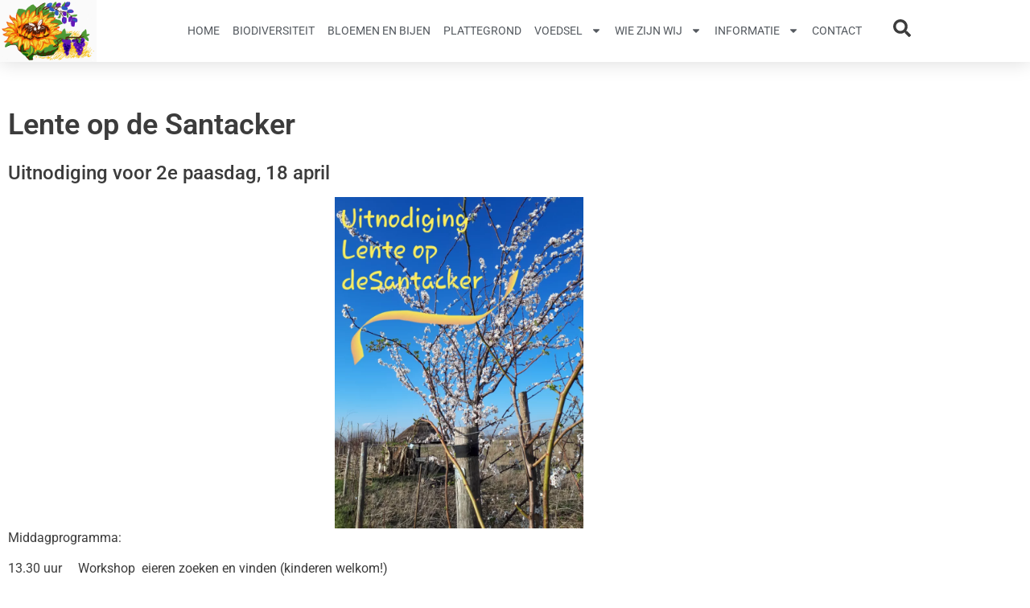

--- FILE ---
content_type: text/html; charset=utf-8
request_url: https://www.google.com/recaptcha/api2/anchor?ar=1&k=6LcvQdIUAAAAANmtkIRsgdZUYgYpp-74gi2WG7Xw&co=aHR0cHM6Ly9zYW50YWNrZXJnYWFyZC5ubDo0NDM.&hl=nl&v=PoyoqOPhxBO7pBk68S4YbpHZ&size=invisible&anchor-ms=20000&execute-ms=30000&cb=s3896bh1bw2y
body_size: 48951
content:
<!DOCTYPE HTML><html dir="ltr" lang="nl"><head><meta http-equiv="Content-Type" content="text/html; charset=UTF-8">
<meta http-equiv="X-UA-Compatible" content="IE=edge">
<title>reCAPTCHA</title>
<style type="text/css">
/* cyrillic-ext */
@font-face {
  font-family: 'Roboto';
  font-style: normal;
  font-weight: 400;
  font-stretch: 100%;
  src: url(//fonts.gstatic.com/s/roboto/v48/KFO7CnqEu92Fr1ME7kSn66aGLdTylUAMa3GUBHMdazTgWw.woff2) format('woff2');
  unicode-range: U+0460-052F, U+1C80-1C8A, U+20B4, U+2DE0-2DFF, U+A640-A69F, U+FE2E-FE2F;
}
/* cyrillic */
@font-face {
  font-family: 'Roboto';
  font-style: normal;
  font-weight: 400;
  font-stretch: 100%;
  src: url(//fonts.gstatic.com/s/roboto/v48/KFO7CnqEu92Fr1ME7kSn66aGLdTylUAMa3iUBHMdazTgWw.woff2) format('woff2');
  unicode-range: U+0301, U+0400-045F, U+0490-0491, U+04B0-04B1, U+2116;
}
/* greek-ext */
@font-face {
  font-family: 'Roboto';
  font-style: normal;
  font-weight: 400;
  font-stretch: 100%;
  src: url(//fonts.gstatic.com/s/roboto/v48/KFO7CnqEu92Fr1ME7kSn66aGLdTylUAMa3CUBHMdazTgWw.woff2) format('woff2');
  unicode-range: U+1F00-1FFF;
}
/* greek */
@font-face {
  font-family: 'Roboto';
  font-style: normal;
  font-weight: 400;
  font-stretch: 100%;
  src: url(//fonts.gstatic.com/s/roboto/v48/KFO7CnqEu92Fr1ME7kSn66aGLdTylUAMa3-UBHMdazTgWw.woff2) format('woff2');
  unicode-range: U+0370-0377, U+037A-037F, U+0384-038A, U+038C, U+038E-03A1, U+03A3-03FF;
}
/* math */
@font-face {
  font-family: 'Roboto';
  font-style: normal;
  font-weight: 400;
  font-stretch: 100%;
  src: url(//fonts.gstatic.com/s/roboto/v48/KFO7CnqEu92Fr1ME7kSn66aGLdTylUAMawCUBHMdazTgWw.woff2) format('woff2');
  unicode-range: U+0302-0303, U+0305, U+0307-0308, U+0310, U+0312, U+0315, U+031A, U+0326-0327, U+032C, U+032F-0330, U+0332-0333, U+0338, U+033A, U+0346, U+034D, U+0391-03A1, U+03A3-03A9, U+03B1-03C9, U+03D1, U+03D5-03D6, U+03F0-03F1, U+03F4-03F5, U+2016-2017, U+2034-2038, U+203C, U+2040, U+2043, U+2047, U+2050, U+2057, U+205F, U+2070-2071, U+2074-208E, U+2090-209C, U+20D0-20DC, U+20E1, U+20E5-20EF, U+2100-2112, U+2114-2115, U+2117-2121, U+2123-214F, U+2190, U+2192, U+2194-21AE, U+21B0-21E5, U+21F1-21F2, U+21F4-2211, U+2213-2214, U+2216-22FF, U+2308-230B, U+2310, U+2319, U+231C-2321, U+2336-237A, U+237C, U+2395, U+239B-23B7, U+23D0, U+23DC-23E1, U+2474-2475, U+25AF, U+25B3, U+25B7, U+25BD, U+25C1, U+25CA, U+25CC, U+25FB, U+266D-266F, U+27C0-27FF, U+2900-2AFF, U+2B0E-2B11, U+2B30-2B4C, U+2BFE, U+3030, U+FF5B, U+FF5D, U+1D400-1D7FF, U+1EE00-1EEFF;
}
/* symbols */
@font-face {
  font-family: 'Roboto';
  font-style: normal;
  font-weight: 400;
  font-stretch: 100%;
  src: url(//fonts.gstatic.com/s/roboto/v48/KFO7CnqEu92Fr1ME7kSn66aGLdTylUAMaxKUBHMdazTgWw.woff2) format('woff2');
  unicode-range: U+0001-000C, U+000E-001F, U+007F-009F, U+20DD-20E0, U+20E2-20E4, U+2150-218F, U+2190, U+2192, U+2194-2199, U+21AF, U+21E6-21F0, U+21F3, U+2218-2219, U+2299, U+22C4-22C6, U+2300-243F, U+2440-244A, U+2460-24FF, U+25A0-27BF, U+2800-28FF, U+2921-2922, U+2981, U+29BF, U+29EB, U+2B00-2BFF, U+4DC0-4DFF, U+FFF9-FFFB, U+10140-1018E, U+10190-1019C, U+101A0, U+101D0-101FD, U+102E0-102FB, U+10E60-10E7E, U+1D2C0-1D2D3, U+1D2E0-1D37F, U+1F000-1F0FF, U+1F100-1F1AD, U+1F1E6-1F1FF, U+1F30D-1F30F, U+1F315, U+1F31C, U+1F31E, U+1F320-1F32C, U+1F336, U+1F378, U+1F37D, U+1F382, U+1F393-1F39F, U+1F3A7-1F3A8, U+1F3AC-1F3AF, U+1F3C2, U+1F3C4-1F3C6, U+1F3CA-1F3CE, U+1F3D4-1F3E0, U+1F3ED, U+1F3F1-1F3F3, U+1F3F5-1F3F7, U+1F408, U+1F415, U+1F41F, U+1F426, U+1F43F, U+1F441-1F442, U+1F444, U+1F446-1F449, U+1F44C-1F44E, U+1F453, U+1F46A, U+1F47D, U+1F4A3, U+1F4B0, U+1F4B3, U+1F4B9, U+1F4BB, U+1F4BF, U+1F4C8-1F4CB, U+1F4D6, U+1F4DA, U+1F4DF, U+1F4E3-1F4E6, U+1F4EA-1F4ED, U+1F4F7, U+1F4F9-1F4FB, U+1F4FD-1F4FE, U+1F503, U+1F507-1F50B, U+1F50D, U+1F512-1F513, U+1F53E-1F54A, U+1F54F-1F5FA, U+1F610, U+1F650-1F67F, U+1F687, U+1F68D, U+1F691, U+1F694, U+1F698, U+1F6AD, U+1F6B2, U+1F6B9-1F6BA, U+1F6BC, U+1F6C6-1F6CF, U+1F6D3-1F6D7, U+1F6E0-1F6EA, U+1F6F0-1F6F3, U+1F6F7-1F6FC, U+1F700-1F7FF, U+1F800-1F80B, U+1F810-1F847, U+1F850-1F859, U+1F860-1F887, U+1F890-1F8AD, U+1F8B0-1F8BB, U+1F8C0-1F8C1, U+1F900-1F90B, U+1F93B, U+1F946, U+1F984, U+1F996, U+1F9E9, U+1FA00-1FA6F, U+1FA70-1FA7C, U+1FA80-1FA89, U+1FA8F-1FAC6, U+1FACE-1FADC, U+1FADF-1FAE9, U+1FAF0-1FAF8, U+1FB00-1FBFF;
}
/* vietnamese */
@font-face {
  font-family: 'Roboto';
  font-style: normal;
  font-weight: 400;
  font-stretch: 100%;
  src: url(//fonts.gstatic.com/s/roboto/v48/KFO7CnqEu92Fr1ME7kSn66aGLdTylUAMa3OUBHMdazTgWw.woff2) format('woff2');
  unicode-range: U+0102-0103, U+0110-0111, U+0128-0129, U+0168-0169, U+01A0-01A1, U+01AF-01B0, U+0300-0301, U+0303-0304, U+0308-0309, U+0323, U+0329, U+1EA0-1EF9, U+20AB;
}
/* latin-ext */
@font-face {
  font-family: 'Roboto';
  font-style: normal;
  font-weight: 400;
  font-stretch: 100%;
  src: url(//fonts.gstatic.com/s/roboto/v48/KFO7CnqEu92Fr1ME7kSn66aGLdTylUAMa3KUBHMdazTgWw.woff2) format('woff2');
  unicode-range: U+0100-02BA, U+02BD-02C5, U+02C7-02CC, U+02CE-02D7, U+02DD-02FF, U+0304, U+0308, U+0329, U+1D00-1DBF, U+1E00-1E9F, U+1EF2-1EFF, U+2020, U+20A0-20AB, U+20AD-20C0, U+2113, U+2C60-2C7F, U+A720-A7FF;
}
/* latin */
@font-face {
  font-family: 'Roboto';
  font-style: normal;
  font-weight: 400;
  font-stretch: 100%;
  src: url(//fonts.gstatic.com/s/roboto/v48/KFO7CnqEu92Fr1ME7kSn66aGLdTylUAMa3yUBHMdazQ.woff2) format('woff2');
  unicode-range: U+0000-00FF, U+0131, U+0152-0153, U+02BB-02BC, U+02C6, U+02DA, U+02DC, U+0304, U+0308, U+0329, U+2000-206F, U+20AC, U+2122, U+2191, U+2193, U+2212, U+2215, U+FEFF, U+FFFD;
}
/* cyrillic-ext */
@font-face {
  font-family: 'Roboto';
  font-style: normal;
  font-weight: 500;
  font-stretch: 100%;
  src: url(//fonts.gstatic.com/s/roboto/v48/KFO7CnqEu92Fr1ME7kSn66aGLdTylUAMa3GUBHMdazTgWw.woff2) format('woff2');
  unicode-range: U+0460-052F, U+1C80-1C8A, U+20B4, U+2DE0-2DFF, U+A640-A69F, U+FE2E-FE2F;
}
/* cyrillic */
@font-face {
  font-family: 'Roboto';
  font-style: normal;
  font-weight: 500;
  font-stretch: 100%;
  src: url(//fonts.gstatic.com/s/roboto/v48/KFO7CnqEu92Fr1ME7kSn66aGLdTylUAMa3iUBHMdazTgWw.woff2) format('woff2');
  unicode-range: U+0301, U+0400-045F, U+0490-0491, U+04B0-04B1, U+2116;
}
/* greek-ext */
@font-face {
  font-family: 'Roboto';
  font-style: normal;
  font-weight: 500;
  font-stretch: 100%;
  src: url(//fonts.gstatic.com/s/roboto/v48/KFO7CnqEu92Fr1ME7kSn66aGLdTylUAMa3CUBHMdazTgWw.woff2) format('woff2');
  unicode-range: U+1F00-1FFF;
}
/* greek */
@font-face {
  font-family: 'Roboto';
  font-style: normal;
  font-weight: 500;
  font-stretch: 100%;
  src: url(//fonts.gstatic.com/s/roboto/v48/KFO7CnqEu92Fr1ME7kSn66aGLdTylUAMa3-UBHMdazTgWw.woff2) format('woff2');
  unicode-range: U+0370-0377, U+037A-037F, U+0384-038A, U+038C, U+038E-03A1, U+03A3-03FF;
}
/* math */
@font-face {
  font-family: 'Roboto';
  font-style: normal;
  font-weight: 500;
  font-stretch: 100%;
  src: url(//fonts.gstatic.com/s/roboto/v48/KFO7CnqEu92Fr1ME7kSn66aGLdTylUAMawCUBHMdazTgWw.woff2) format('woff2');
  unicode-range: U+0302-0303, U+0305, U+0307-0308, U+0310, U+0312, U+0315, U+031A, U+0326-0327, U+032C, U+032F-0330, U+0332-0333, U+0338, U+033A, U+0346, U+034D, U+0391-03A1, U+03A3-03A9, U+03B1-03C9, U+03D1, U+03D5-03D6, U+03F0-03F1, U+03F4-03F5, U+2016-2017, U+2034-2038, U+203C, U+2040, U+2043, U+2047, U+2050, U+2057, U+205F, U+2070-2071, U+2074-208E, U+2090-209C, U+20D0-20DC, U+20E1, U+20E5-20EF, U+2100-2112, U+2114-2115, U+2117-2121, U+2123-214F, U+2190, U+2192, U+2194-21AE, U+21B0-21E5, U+21F1-21F2, U+21F4-2211, U+2213-2214, U+2216-22FF, U+2308-230B, U+2310, U+2319, U+231C-2321, U+2336-237A, U+237C, U+2395, U+239B-23B7, U+23D0, U+23DC-23E1, U+2474-2475, U+25AF, U+25B3, U+25B7, U+25BD, U+25C1, U+25CA, U+25CC, U+25FB, U+266D-266F, U+27C0-27FF, U+2900-2AFF, U+2B0E-2B11, U+2B30-2B4C, U+2BFE, U+3030, U+FF5B, U+FF5D, U+1D400-1D7FF, U+1EE00-1EEFF;
}
/* symbols */
@font-face {
  font-family: 'Roboto';
  font-style: normal;
  font-weight: 500;
  font-stretch: 100%;
  src: url(//fonts.gstatic.com/s/roboto/v48/KFO7CnqEu92Fr1ME7kSn66aGLdTylUAMaxKUBHMdazTgWw.woff2) format('woff2');
  unicode-range: U+0001-000C, U+000E-001F, U+007F-009F, U+20DD-20E0, U+20E2-20E4, U+2150-218F, U+2190, U+2192, U+2194-2199, U+21AF, U+21E6-21F0, U+21F3, U+2218-2219, U+2299, U+22C4-22C6, U+2300-243F, U+2440-244A, U+2460-24FF, U+25A0-27BF, U+2800-28FF, U+2921-2922, U+2981, U+29BF, U+29EB, U+2B00-2BFF, U+4DC0-4DFF, U+FFF9-FFFB, U+10140-1018E, U+10190-1019C, U+101A0, U+101D0-101FD, U+102E0-102FB, U+10E60-10E7E, U+1D2C0-1D2D3, U+1D2E0-1D37F, U+1F000-1F0FF, U+1F100-1F1AD, U+1F1E6-1F1FF, U+1F30D-1F30F, U+1F315, U+1F31C, U+1F31E, U+1F320-1F32C, U+1F336, U+1F378, U+1F37D, U+1F382, U+1F393-1F39F, U+1F3A7-1F3A8, U+1F3AC-1F3AF, U+1F3C2, U+1F3C4-1F3C6, U+1F3CA-1F3CE, U+1F3D4-1F3E0, U+1F3ED, U+1F3F1-1F3F3, U+1F3F5-1F3F7, U+1F408, U+1F415, U+1F41F, U+1F426, U+1F43F, U+1F441-1F442, U+1F444, U+1F446-1F449, U+1F44C-1F44E, U+1F453, U+1F46A, U+1F47D, U+1F4A3, U+1F4B0, U+1F4B3, U+1F4B9, U+1F4BB, U+1F4BF, U+1F4C8-1F4CB, U+1F4D6, U+1F4DA, U+1F4DF, U+1F4E3-1F4E6, U+1F4EA-1F4ED, U+1F4F7, U+1F4F9-1F4FB, U+1F4FD-1F4FE, U+1F503, U+1F507-1F50B, U+1F50D, U+1F512-1F513, U+1F53E-1F54A, U+1F54F-1F5FA, U+1F610, U+1F650-1F67F, U+1F687, U+1F68D, U+1F691, U+1F694, U+1F698, U+1F6AD, U+1F6B2, U+1F6B9-1F6BA, U+1F6BC, U+1F6C6-1F6CF, U+1F6D3-1F6D7, U+1F6E0-1F6EA, U+1F6F0-1F6F3, U+1F6F7-1F6FC, U+1F700-1F7FF, U+1F800-1F80B, U+1F810-1F847, U+1F850-1F859, U+1F860-1F887, U+1F890-1F8AD, U+1F8B0-1F8BB, U+1F8C0-1F8C1, U+1F900-1F90B, U+1F93B, U+1F946, U+1F984, U+1F996, U+1F9E9, U+1FA00-1FA6F, U+1FA70-1FA7C, U+1FA80-1FA89, U+1FA8F-1FAC6, U+1FACE-1FADC, U+1FADF-1FAE9, U+1FAF0-1FAF8, U+1FB00-1FBFF;
}
/* vietnamese */
@font-face {
  font-family: 'Roboto';
  font-style: normal;
  font-weight: 500;
  font-stretch: 100%;
  src: url(//fonts.gstatic.com/s/roboto/v48/KFO7CnqEu92Fr1ME7kSn66aGLdTylUAMa3OUBHMdazTgWw.woff2) format('woff2');
  unicode-range: U+0102-0103, U+0110-0111, U+0128-0129, U+0168-0169, U+01A0-01A1, U+01AF-01B0, U+0300-0301, U+0303-0304, U+0308-0309, U+0323, U+0329, U+1EA0-1EF9, U+20AB;
}
/* latin-ext */
@font-face {
  font-family: 'Roboto';
  font-style: normal;
  font-weight: 500;
  font-stretch: 100%;
  src: url(//fonts.gstatic.com/s/roboto/v48/KFO7CnqEu92Fr1ME7kSn66aGLdTylUAMa3KUBHMdazTgWw.woff2) format('woff2');
  unicode-range: U+0100-02BA, U+02BD-02C5, U+02C7-02CC, U+02CE-02D7, U+02DD-02FF, U+0304, U+0308, U+0329, U+1D00-1DBF, U+1E00-1E9F, U+1EF2-1EFF, U+2020, U+20A0-20AB, U+20AD-20C0, U+2113, U+2C60-2C7F, U+A720-A7FF;
}
/* latin */
@font-face {
  font-family: 'Roboto';
  font-style: normal;
  font-weight: 500;
  font-stretch: 100%;
  src: url(//fonts.gstatic.com/s/roboto/v48/KFO7CnqEu92Fr1ME7kSn66aGLdTylUAMa3yUBHMdazQ.woff2) format('woff2');
  unicode-range: U+0000-00FF, U+0131, U+0152-0153, U+02BB-02BC, U+02C6, U+02DA, U+02DC, U+0304, U+0308, U+0329, U+2000-206F, U+20AC, U+2122, U+2191, U+2193, U+2212, U+2215, U+FEFF, U+FFFD;
}
/* cyrillic-ext */
@font-face {
  font-family: 'Roboto';
  font-style: normal;
  font-weight: 900;
  font-stretch: 100%;
  src: url(//fonts.gstatic.com/s/roboto/v48/KFO7CnqEu92Fr1ME7kSn66aGLdTylUAMa3GUBHMdazTgWw.woff2) format('woff2');
  unicode-range: U+0460-052F, U+1C80-1C8A, U+20B4, U+2DE0-2DFF, U+A640-A69F, U+FE2E-FE2F;
}
/* cyrillic */
@font-face {
  font-family: 'Roboto';
  font-style: normal;
  font-weight: 900;
  font-stretch: 100%;
  src: url(//fonts.gstatic.com/s/roboto/v48/KFO7CnqEu92Fr1ME7kSn66aGLdTylUAMa3iUBHMdazTgWw.woff2) format('woff2');
  unicode-range: U+0301, U+0400-045F, U+0490-0491, U+04B0-04B1, U+2116;
}
/* greek-ext */
@font-face {
  font-family: 'Roboto';
  font-style: normal;
  font-weight: 900;
  font-stretch: 100%;
  src: url(//fonts.gstatic.com/s/roboto/v48/KFO7CnqEu92Fr1ME7kSn66aGLdTylUAMa3CUBHMdazTgWw.woff2) format('woff2');
  unicode-range: U+1F00-1FFF;
}
/* greek */
@font-face {
  font-family: 'Roboto';
  font-style: normal;
  font-weight: 900;
  font-stretch: 100%;
  src: url(//fonts.gstatic.com/s/roboto/v48/KFO7CnqEu92Fr1ME7kSn66aGLdTylUAMa3-UBHMdazTgWw.woff2) format('woff2');
  unicode-range: U+0370-0377, U+037A-037F, U+0384-038A, U+038C, U+038E-03A1, U+03A3-03FF;
}
/* math */
@font-face {
  font-family: 'Roboto';
  font-style: normal;
  font-weight: 900;
  font-stretch: 100%;
  src: url(//fonts.gstatic.com/s/roboto/v48/KFO7CnqEu92Fr1ME7kSn66aGLdTylUAMawCUBHMdazTgWw.woff2) format('woff2');
  unicode-range: U+0302-0303, U+0305, U+0307-0308, U+0310, U+0312, U+0315, U+031A, U+0326-0327, U+032C, U+032F-0330, U+0332-0333, U+0338, U+033A, U+0346, U+034D, U+0391-03A1, U+03A3-03A9, U+03B1-03C9, U+03D1, U+03D5-03D6, U+03F0-03F1, U+03F4-03F5, U+2016-2017, U+2034-2038, U+203C, U+2040, U+2043, U+2047, U+2050, U+2057, U+205F, U+2070-2071, U+2074-208E, U+2090-209C, U+20D0-20DC, U+20E1, U+20E5-20EF, U+2100-2112, U+2114-2115, U+2117-2121, U+2123-214F, U+2190, U+2192, U+2194-21AE, U+21B0-21E5, U+21F1-21F2, U+21F4-2211, U+2213-2214, U+2216-22FF, U+2308-230B, U+2310, U+2319, U+231C-2321, U+2336-237A, U+237C, U+2395, U+239B-23B7, U+23D0, U+23DC-23E1, U+2474-2475, U+25AF, U+25B3, U+25B7, U+25BD, U+25C1, U+25CA, U+25CC, U+25FB, U+266D-266F, U+27C0-27FF, U+2900-2AFF, U+2B0E-2B11, U+2B30-2B4C, U+2BFE, U+3030, U+FF5B, U+FF5D, U+1D400-1D7FF, U+1EE00-1EEFF;
}
/* symbols */
@font-face {
  font-family: 'Roboto';
  font-style: normal;
  font-weight: 900;
  font-stretch: 100%;
  src: url(//fonts.gstatic.com/s/roboto/v48/KFO7CnqEu92Fr1ME7kSn66aGLdTylUAMaxKUBHMdazTgWw.woff2) format('woff2');
  unicode-range: U+0001-000C, U+000E-001F, U+007F-009F, U+20DD-20E0, U+20E2-20E4, U+2150-218F, U+2190, U+2192, U+2194-2199, U+21AF, U+21E6-21F0, U+21F3, U+2218-2219, U+2299, U+22C4-22C6, U+2300-243F, U+2440-244A, U+2460-24FF, U+25A0-27BF, U+2800-28FF, U+2921-2922, U+2981, U+29BF, U+29EB, U+2B00-2BFF, U+4DC0-4DFF, U+FFF9-FFFB, U+10140-1018E, U+10190-1019C, U+101A0, U+101D0-101FD, U+102E0-102FB, U+10E60-10E7E, U+1D2C0-1D2D3, U+1D2E0-1D37F, U+1F000-1F0FF, U+1F100-1F1AD, U+1F1E6-1F1FF, U+1F30D-1F30F, U+1F315, U+1F31C, U+1F31E, U+1F320-1F32C, U+1F336, U+1F378, U+1F37D, U+1F382, U+1F393-1F39F, U+1F3A7-1F3A8, U+1F3AC-1F3AF, U+1F3C2, U+1F3C4-1F3C6, U+1F3CA-1F3CE, U+1F3D4-1F3E0, U+1F3ED, U+1F3F1-1F3F3, U+1F3F5-1F3F7, U+1F408, U+1F415, U+1F41F, U+1F426, U+1F43F, U+1F441-1F442, U+1F444, U+1F446-1F449, U+1F44C-1F44E, U+1F453, U+1F46A, U+1F47D, U+1F4A3, U+1F4B0, U+1F4B3, U+1F4B9, U+1F4BB, U+1F4BF, U+1F4C8-1F4CB, U+1F4D6, U+1F4DA, U+1F4DF, U+1F4E3-1F4E6, U+1F4EA-1F4ED, U+1F4F7, U+1F4F9-1F4FB, U+1F4FD-1F4FE, U+1F503, U+1F507-1F50B, U+1F50D, U+1F512-1F513, U+1F53E-1F54A, U+1F54F-1F5FA, U+1F610, U+1F650-1F67F, U+1F687, U+1F68D, U+1F691, U+1F694, U+1F698, U+1F6AD, U+1F6B2, U+1F6B9-1F6BA, U+1F6BC, U+1F6C6-1F6CF, U+1F6D3-1F6D7, U+1F6E0-1F6EA, U+1F6F0-1F6F3, U+1F6F7-1F6FC, U+1F700-1F7FF, U+1F800-1F80B, U+1F810-1F847, U+1F850-1F859, U+1F860-1F887, U+1F890-1F8AD, U+1F8B0-1F8BB, U+1F8C0-1F8C1, U+1F900-1F90B, U+1F93B, U+1F946, U+1F984, U+1F996, U+1F9E9, U+1FA00-1FA6F, U+1FA70-1FA7C, U+1FA80-1FA89, U+1FA8F-1FAC6, U+1FACE-1FADC, U+1FADF-1FAE9, U+1FAF0-1FAF8, U+1FB00-1FBFF;
}
/* vietnamese */
@font-face {
  font-family: 'Roboto';
  font-style: normal;
  font-weight: 900;
  font-stretch: 100%;
  src: url(//fonts.gstatic.com/s/roboto/v48/KFO7CnqEu92Fr1ME7kSn66aGLdTylUAMa3OUBHMdazTgWw.woff2) format('woff2');
  unicode-range: U+0102-0103, U+0110-0111, U+0128-0129, U+0168-0169, U+01A0-01A1, U+01AF-01B0, U+0300-0301, U+0303-0304, U+0308-0309, U+0323, U+0329, U+1EA0-1EF9, U+20AB;
}
/* latin-ext */
@font-face {
  font-family: 'Roboto';
  font-style: normal;
  font-weight: 900;
  font-stretch: 100%;
  src: url(//fonts.gstatic.com/s/roboto/v48/KFO7CnqEu92Fr1ME7kSn66aGLdTylUAMa3KUBHMdazTgWw.woff2) format('woff2');
  unicode-range: U+0100-02BA, U+02BD-02C5, U+02C7-02CC, U+02CE-02D7, U+02DD-02FF, U+0304, U+0308, U+0329, U+1D00-1DBF, U+1E00-1E9F, U+1EF2-1EFF, U+2020, U+20A0-20AB, U+20AD-20C0, U+2113, U+2C60-2C7F, U+A720-A7FF;
}
/* latin */
@font-face {
  font-family: 'Roboto';
  font-style: normal;
  font-weight: 900;
  font-stretch: 100%;
  src: url(//fonts.gstatic.com/s/roboto/v48/KFO7CnqEu92Fr1ME7kSn66aGLdTylUAMa3yUBHMdazQ.woff2) format('woff2');
  unicode-range: U+0000-00FF, U+0131, U+0152-0153, U+02BB-02BC, U+02C6, U+02DA, U+02DC, U+0304, U+0308, U+0329, U+2000-206F, U+20AC, U+2122, U+2191, U+2193, U+2212, U+2215, U+FEFF, U+FFFD;
}

</style>
<link rel="stylesheet" type="text/css" href="https://www.gstatic.com/recaptcha/releases/PoyoqOPhxBO7pBk68S4YbpHZ/styles__ltr.css">
<script nonce="pMbNa_5NzGUhXYQhVkj8UA" type="text/javascript">window['__recaptcha_api'] = 'https://www.google.com/recaptcha/api2/';</script>
<script type="text/javascript" src="https://www.gstatic.com/recaptcha/releases/PoyoqOPhxBO7pBk68S4YbpHZ/recaptcha__nl.js" nonce="pMbNa_5NzGUhXYQhVkj8UA">
      
    </script></head>
<body><div id="rc-anchor-alert" class="rc-anchor-alert"></div>
<input type="hidden" id="recaptcha-token" value="[base64]">
<script type="text/javascript" nonce="pMbNa_5NzGUhXYQhVkj8UA">
      recaptcha.anchor.Main.init("[\x22ainput\x22,[\x22bgdata\x22,\x22\x22,\[base64]/[base64]/[base64]/bmV3IHJbeF0oY1swXSk6RT09Mj9uZXcgclt4XShjWzBdLGNbMV0pOkU9PTM/bmV3IHJbeF0oY1swXSxjWzFdLGNbMl0pOkU9PTQ/[base64]/[base64]/[base64]/[base64]/[base64]/[base64]/[base64]/[base64]\x22,\[base64]\\u003d\\u003d\x22,\[base64]/[base64]/CssKgeVxUw7HDs1TDmhvDiFN3w5fDscOKwrHDkD55w7UjdcOIN8Ojw6bClsO2X8KsWcOXwoPDisKvNcOqLcOaG8OiworChsKLw40vwo3Dpy8Aw7B+wrAgw447wp7DpRbDuhHDr8OawqrCkFo/wrDDqMOPEXBvwrTDuXrChw7DjXvDvGZOwpMGw7gHw60hTyJKAVlSCMOhIcO3wqwWw6bCh3pxDREKw5nCkcOUH8ObfWUswrfDlsK3w7XDhcOWwq8BwrjDtsOHD8Kgw4PCgsOLZyoOw6/Ct0nCshXCuGrCkTjCllDCqVkkekkxwo5iwrbDhxJBwo3Cj8OAwr/[base64]/Dom3CpcKjUMOkwrh0UcKcw5I0U8OKOMOVZgrDsMO8MiDCoTzCsMKpdR7Crhd0wocvwqTCv8O/OC/DlsKEw6tQw5vCh3fDryPCvcKPDTURa8OocsK6wqXDjcKOX8Osamd5MQ0cwoDChEDCpsOjwpHCm8OxTcKVCyjCtCchwqPCqMO3wp/DtsKYLRzCpHUcwrzCh8OAw69cbz/CnTF3w6d4wo3DixBTCMOuETjDncKvwqpFaxFyY8K5woEIw7LDlsO3wpgewqnDiBwDw5xMZ8OecsOKwrl2w7DDk8Kuwo7CuHlCDQrDunJjBsO1w4PDlVMVeMOJP8KKwo/CuT5gOw3Do8K6Ag7ChWB4LMOqw5XDqcK1QXbDi03CscK5asOYI3vDpsOuacOlwovDvB5qwqPCosOHfcKVYcOQwpDDoCtTTSDDkh/CiSV0w6Qew6bCusKrWMKiZsKSwppBLHFTwonCksK7w57ClMO/wrMoEDZZDMOpDcOwwrFtaxVxwo1Cw7rDusOmw6EvwrjDhglgwp7CgXQJw5XDm8OOHDzDu8OowoNRw53DsSjCglDCiMKYw6lrwovCk2bDscOXw5gvc8KWSX7DuMKMw51IA8KqNsK6wq4Vw6BmJMO/wpJPw708DgzCiDAIwqtXdz/DgzdJOgrCrhHCh24nwrMHwpjDmUofaMOZWcOiPAnDocK0wo/[base64]/e8Ocw4LCinXDgTA7X8KubQlOccK7W8KBwroGw7kswpvCscKHw7LCtmcaw7rCsGpwYsOowqwQHcKCFGQVbMOjw7LDq8OWw7/Cl3LCusKwwq/[base64]/ChFJFIMKDwqpoTHfChhlew7nDlQXDuMKbN8KBIsKUOcOrw4wEwq/CkMOCBsO8wqPCnMOISnsZwoQEwq3DhsOTZcO3wr0jwrXDhcKLwp0IWUfCnsKofsOzMsOeb397w5VYeyIZwoXChMKWwoxLbsKeLsOsK8KTwobDsVfClxx/woHDlsOMw7HCrHjCqkJewpcgezvCsRMvG8Obw456wrjDgcKuO1U+AsKaVsOkwqrDp8Ojw6zCr8OudCjDvMOPGcK6w6bDvE/CvcKFAGJswq0qwrHDn8Kaw6kEN8KSRArCl8Krw5PCgWPDrsO0dMOBwrBXCRsMAV1GNWIEwqHCjcK2Akxsw6fClmwAwqUzTsKjw7/DncKiw5fCn1YseyQUVDZREWJdw6HDnQAvBsKUwoARw5/DjCxWasO6CMOEXcK6wqPCoMODRSV0VQTCiTx1a8OjDUTDmhMZwofCtMKGFcOjwqDDt2fCu8OqwoxUw7I8U8Kiw4fCjsKZw4Bvw7jDhcKzwpvDmCHCtDDCmUXCocKxwovDjCPCrcKuwrXDpsKUJ101w6p9w7VObMOeWVHDoMKIQQHDlMOEAmjDhTjDpcK+BsO9RlUHwo/Cl2U1w7AYwqAdwovDqSfDmcKpSsK+w4cJaTMQKsOHSsKoLjfCi31Lw6snY3Vdw6HCmsKbbHTCs23CtcKwXU/[base64]/w4E/bsKzTMOpw7fDmSwPwpMwYjzCmcKgZsOZDsOBwr5Zw6PCi8OVID5mU8KAC8Ona8KNICxdNcOfw4bCvg7DlsOMwrF4DcKZBEMucsOmw4/ChcKsScKhw6s9KMOlw7QuRm7DsErDlcOfwpNZaMKxw7UfCg55wo4kEsKaOcOGw7VVTcK5Kyglwo/CpcKgwphvw4LDjcKWFUnCoUDCs3JDJcKwwrodw7TCnXsGZFw2O2oqwrgWBWwPfcO7JwoaPFLDl8OucMKjw4PDicOiw4vCjTB5MsOVwpfCmwgZYcOqw7AEHFXCjwgkd0Y2w5LDjcO1wpPCghTDtjcdA8KZWVQRwrjDtUZLwrHDoDnCom8zwpbDsRJOGhjCpT1bwq/DjznCicO9woh/ScK+w5AZPgvDtmHDq1lqcMOuw7cvdcOPKi4RLAhwNTzCrDMZMsKtV8KqwqcFN3oMwoI/wo/Cm3JaD8OGesKrexPDjAFRYMO9w4/CmsOsGMOjw5Vjw47DgDwyGW4wDsOQHQHDpsOCw7EUP8O9wqUyDGczw4PDncO1wqLDsMOYNcKuw5kwSsKFwqXCnSvCmMKFH8Kww5gww4/[base64]/FMKxIDrCjsK1KUvCqcKxM8Kew5EOw7ogVUkaw6gENh/CqcKQw7/Dj3hrwoh2YsOLPcO6Z8KgwrxILQlZwqDCkcK2GcOjwqPCp8KJSXV8WcKqw6jDq8KQw5HCmsKfH1/CucOUw7/CsX3DiinDmRIqXznCmsOrwo0EXcKgw71BEcOOSsOWw6UqT23CohvClELDgT7DlMObHDTDugUjw5PDiC/Cs8O7LFxuw5zCtMOEw4gHw6crVmhKLwJxKMOJwr8ew7QRwqjDvi9ywrJZw7V9woAlwo3Cj8KcDsOCGixVBsKqwoAMG8Osw5DDs8OYw7B3LMO+w5dzE11bWsK6aULCmMKKwq1lw6p/w5zDpcOyB8KBYFPDnsOjwq5/L8OPWgx3M8K/aQ8GE0lhSsOEY1bClE3DmylRUn7CnGk2wqliwo4ow7fCssKqwrLChMKjYcKfOzLDnnnDiTUcCcKaasKlbTMyw7/DpWh+cMKNw59BwpkuwoNtwqoLw5/[base64]/DjsKhA13Dl09iw5TDmMO/wqhHMmrDrsKtfsKPZsOOwqd6JjzCnMKBSkfDgMKFC1NBZsOUw5fDgEjCsMKjw7TDhxfCggAow6/DtMKsccKbw7rCn8KAw7nCjUTDjxc4PsOFH17CjWbDj2oGCMKRFzEDw5B6Px1uCMO9wqDCkMKhecKcw6/DmF8ywqYMw7jCkzHDlcOMwp1KwqvDow7CiTrDk0k2WMOYPljCshbDki3Cm8Onw6Rrw4jCj8OLLgHCsSodw4FMSsOGSUbDuGx8RG3CicK5XVVtwpFmw40iwowPwo1iHsKRF8KGw6YQwpBgJcKwb8KfwpVIw6PDpXYAwodPwrHDmsKjwrrCtjR/worChcOLJ8KAw4fCmsOXw44YWjR3KMOWSsOtDigDwpY2HcOywrPDkyIrIS3CqsKlwohdEsK/WnvDkcKMDmgowrwxw6jDqlPDjHFhCA7CjcKIdsKdwqUFNxN+QF0FOsKiwrpdAsO/bsKeQW0Zw6jDt8KWw7UfXn3DrRrCqcKTazlncMOtHzHCrybCqHstEmMvw7bDtMKUwq3DjSDDscK0wqZwE8Kkw63Cjl/CmcKRbMKPw54YB8KEwoDDhVbDogzCmMOvwqjCpx7CscK4W8OfwrTDlSseRcOrwrFEMcOKdB83c8Kcw452wowbw53CiCYMwoPCgVMaWCQVd8O2WzM/FV/CoVNcSk9/OiwYYzvDgG/CrwzChyvDrsK/KjrDpSDDrUBew47Dn1g1wpcpw6DDrXbDrAw/VFTCrT8lwqLDv0/[base64]/wocJw7Z0P8KfVcKlwpPCjcKkR3zCvTrCgF/DhMOVHMKqwptCMRvCthbChMOswofCpMKhw4bCtXzCjMO3wpzDkcOvwqfCrMOqNcONfFILLiHDr8Ozw67DvRYRfE9+XMOufhxkwq3ChDTCnsOZw5vDssKjw5DCvRbDiS9TwqfCnxXClEMZwrrDj8KPR8KVwoHDkcOkwp9Nwq4pw6/DiF4ww4wBw7oKfMOSw6HCsMO4a8KDw4vCikrCj8KJwrPDm8K3ZF7DsMOYw60/woVAw715woUbwqXDqArCqsKIw7/CnMK6w77DoMKew7JPwonDmTjDnXEdwrDDrC/CncOQAyBYEC/DkVnCqFQxBnttw4/CgcKpwq/Dm8OaC8KaPGd2w6JnwoETw57Dl8KWw7hiF8O5Tl46LsOOw5oww698UQtuw6oqVsOMw5YGwrDCoMKMw4E0wprDj8OWZ8OOM8OoY8Klw4/Dr8OXwrt5RxEfMWI/E8K8w67Dt8KowqzCiMOKw5BcwpU7KGAhdi/CmCtWwpgfBcONw4LCt3TDn8OHVVvCoMK4wrrCmMKKP8Oaw7bDrsOtwqzCmUDClGRswo/CicO0w6U9w7kuw7vCtsK6w6IXU8K7KsKsR8Kmw6vDrHMbd0sBw7XDvAMgwprCucOuw4h9AcOww5VLwpLCksK2woISwpk2LQpOK8KKw694wqV5YW/DuMKvHDQ2w5g9DXXCtcOGw7NKY8KiwrTDm2V9wrlow63DjG/Cq2Qnw6zDvhl2Kld1HV5Fc8Kiw7cEwq0xfcOIw7Efwp13ITDCjMKiwoEYw6V5DcOzw5jDnyEqwr7DuGXDmSBfI11sw4smfcKIAsKWw5gJw7EPJcKRwq/CqW/Cog/CrcORw67CucO4bCLDjjPCtQROwqpCw6x1KSwHwr7Dp8OHAH1yYMONwrFoKlMqwptJMQ/Cshx9BcOBwq8BwqBYKsO+dcOuWz8WwovCriB9VlUBU8Khw6wdX8K5w67ClGd7wonCgsO5w7JNw6prw4zCgcKiwp3DjcO3FjXDqsKcwqZEwqV7woV+wrQHYsKzbcOKw6Ivw5Q6FjLCh33CnMO/TMOyQwAZwo46S8KtdDnCgBwMH8OnCcOvc8K8e8Kyw6DDl8OGwq3CpMO6PcOPUcO7w4rCpXAjwq3CmR3CrcKwCW3ColRBHMOiWcKCwqfCijQkSsKFB8O9wqZjZMO/eh4AGQzCph9NwrrDocK7wq5Mw50CNnB8ACPCvn/DpcKDw4kNdERXwr7DjinDj3MdY1QOW8OJwr9yUQ9qDsOsw4PDosO/CMKEw515Q1w9KcKuwqYrRMOiwqrDhsOeFcO2DgVWwpPDo2zDpsOrJCbChsOhfHIwwrTCiGDCvhvDk00/wqVBwrhbw5ddwrLCgD7CnDLCkgZhw4Jjw61Rw4PCncKTwpTDgMKjFk/[base64]/Dph/DnjvDkThqP3kzc8KDwrbDiMK4bnPDg8KrM8O/[base64]/[base64]/LwcqwqrDkMKrwobCi8OFIXbCn8KGSEHCgjfDnkTDksOAw7XDoCV4w60laAt+IcK1GWXDtXYuckDDosKww5DDicOnfGLCjcOWw4syF8KAw5/DpMOqw4vCgsKbVMOcwrx6w60RwrvCt8OswpjDnMKUwqHDtcKxwojDm2t6DVjCocOqXsKhAkRwwoBSwp/Ch8Kxw6TCly3CusK/wqjDgCNmM1UTDnDComvDpsOXw5pEwqQHCcKfwqHCiMOYw70Ow5Bzw6AqwodUwqM7C8OfIMKHIsORdMODw4ZoTcOuUcKIwrrDhxLDj8OcSV/DtcONw7xmwoV5YklScBTDhmFuwqLCqcOXSFMEwqHCpQfDlwoodMKSfUF6YjUVFMKrfE9vPsOaJsOWWkfCnsOuZ2bCisK2wppLJ0jCvcKhwq/DrkzDrEPDn3VewqTCg8KrKcOCdMKiZx7Di8ORY8O5wpLCnBfCvCtvwpTCi8K4w7nCsFbDgTvDuMOfMMKdB1VZNMKUw5LCgcKQwoEvw7vDosO+JcO2w753wpobfzjDg8K1w70XagdSwrRnLlzClSfCtwfCmQxLw7sTc8Kewq3DoEtpwqJvaUfDiD/DncKHOFJxw5gCRMOrwq0UR8K5w6w9H1nCv2/CvxZTw7PCq8K+wq19woR1DyTCr8OGw4PDm1Auw5HDinzDh8O2JyRXwoZKccOVw79pV8OpZcKIBcKEw6zCh8O6wrVVb8OTw749M0bCnQANZ3PDkRYWOsKvPcKxI2sZwotCwrHDt8KCdcO7w43CjsO5QMK3LMOQHMKXwo/Di3bCuUUbail/[base64]/Dh3DChcOMO8KuAsKqRQPDtMKrw6dYLDzCgGhgw5UXw7/Cp1JCw7VmbhZINkzCmHEfLsKlEcKUw6VcdsOjw5/[base64]/Cl05/[base64]/Dt8OTw5vDgn/Cp2twVsOpKcKjIsKHw7/DsMKYAilqw6fCvMOhRzs1EcKuew7Cp2tVwrdmegxKVMOcMhzDgkPCi8OYD8OkRQLDjmN2WsKtfMKKw4vCnVhuecODwp3CtsKBw4jDniZ5w7t/[base64]/[base64]/DjDXDlRoswqfCusKHKsO8PsKnw7huEsKtwp9Cw6DCtMKgcEcqZ8O0BsKEw6HDt2YAw7k7wpvCi0/[base64]/w5V5RUnClhYMwpRDIC7Cm8KcwqrDi8K2wqrDsTVew5/Ck8OHK8O0w7F7wrdsDcOswotCNsKlwpPDgkHCkMKaw5nCgiQcBcK7w5xjBDDDr8KzDXPDhcOWQFRxdAfDiF3CqlNLw7kBccKqUsOEw5zCpsKvBBXDg8OGwpHDnsKEw7JYw4RxMcK+wq/CnMKYw6bDmHPCt8KZPiN7V2rDqsOjwqcHMTsNwoTDl0VvT8KLw64eY8KtQ0jCuQfCg2TDgGEnEDzDj8K3wqJQG8OCFSzCj8KhFG18wrvDlMKjwq3DrU/DhFRSw60PecO5Z8OERX1Nw53DqS7Cm8OrJFzCtWUWwrXCpMO+wowjDMOZXQjCusKPQWHCkGgwWMOlBsKrwo/Dl8KVQcKBLcO4Enpxwp/[base64]/BgTCmxR3woUDO8Owwr1bwoZBORHDvsOlFcKswrgWbWgswozCj8KTEA3CncO4w4zCmVjDvsOnAXEIw65Dw6ADccOGwowGegDCuEVmw68aGMKma0LDoGHCtm3DkmhEW8OtBsKFIcK2PcOKbsKHwpI9DF1NFhrCjcOLYAXDnsKfw6jDvx3CocOrw6J+ZBzDrGrCmHB/wooETMKLQ8O/woZlThBFTMOJw6cvCcKYTjDDuA3Dnx0gLzE1Z8K7w7hxeMK9w6dswrRyw6PCnlJyw54LWQHCkcK1c8ORGiHDvx8VP0nDtnTCp8OsTMOyKhwSR1fDq8O5w4nDjRDChh4XwoXCuT/CvsK4w4TDksOoPcOyw4fDiMKkYCoaAsK9w4HDtUcvw7PCvXvCsMKdFH7DuGBsVngtwpjCnn3CtcKUwq/DvFt3wo4Hw5RBwqkhLUbDjQ7DmcKBw6DDqsKJZsKDWnpAQirCgMK1IBnCpXcJwp7CslJHw4wRP2d7QycWw6PCgcKKKyMewrvCtCZKw7wJwrPCjsO9X3HCjcKwwqLDkF7DvRgGwpXCgsKsV8KwwrnCnsO8w6hwwqQKEcO7A8KiB8OrwoLDgsKIw4HDiRXCo2/DrsKoEsOhw4nDtcKOSMK9w788BBjDhEnCm3EKwq7CqAEhwqTDssOCOsO3SMOMNhTDhkvClMOFMsOZwo5Xw7bCkMKVw5jCsBYeIsOgNgbCj1jCmXrCvkrDuyx6wo8eRsOsw7DDicOvwoZQXRTConlVaF7DscOsIMK+WjYdw40SdcK5c8KWwqXDiMOHVg3DksO/wpLDsi54wrDCr8OfCcORU8OBBSXCq8O2M8KHcQoIw4ARwrLCsMO5CMOoA8Ouwo7CiR7Cg2okw7bDqhnDswFVwpTCuysNw7hRfGAdw6cZw5RZG3HDszzCkMKYw4HCuk7Cj8KiCMOLAW1VD8KHGcO5wr/Cr1bDm8ONOsOyMiXDgMKKwoPDt8KEDz/[base64]/[base64]/CjVp1dsOVJxUwKyzCicO9EiDDg8OMwr/[base64]/[base64]/CkTjCncOvwoA2w4ZNJcKRC8KNUcODZ8ObwojCtsO5w4vCpHwfw7QgMgNLUBQHCMKjQsKKFcKfBcOMQFldwqM4wr/[base64]/HcKZHX46aghGc8OZacKpwqsmEAfCv8Kpw78gGn80w6ILeTbColXDlG8bw4PDt8KeMhfDln8FeMKyJcONw7bCiTsfw6kUw4vClRc7FsOiwqTDm8Oewo7Do8K+woJxF8KZwr4xwprDpBtgQ2s3KMKVwr/CrsOmwqXCn8KeNSldZQxGVcKbw4oVwrVxwr7CoMKIw4DClV4rwoNJwpbCl8Odw6HCjcOCARM1w5UNBTtjwpTDk0U4w4J4wrHCgsOswpBCLm81acOhw4xNwpkWah5pfMOGw54oZUscbRTCpULDgQcZw77Cv0bDqcOBJGAuSMKnwr/DhwfCgAYCJyzDjsOgwrEIwqRIGcKgw5zDmsKhwoDDocOgwpDCvsK7PMO5wrfCh2fCgMKiwqcFUMK1Pnd4woHDicOWw4XCj1/DmCdSwqPCpA8Vw6Bfw5XCnMOgEDLCnsODw69TwpjCi0kIXQ3CtlvDt8Kxw5fCusK6EsKtw5tvA8Ogw6/Cj8OrGCPDiVPCgH9VwozDrlLCu8K6JxpBIx3ChMOcQ8KcTQXCmAvCg8OswpoDwpTCrRHCpnt9w7DDk1HCvi3DhsOCU8KVwq3Dm2USOkHDi3QTIcOVbsOsd0koH03Coko7SGTCkiUOw4ltwqnCocOUNMOAwrDCo8KAwo/CtHotD8K0XTTCrwwEwoXCnsK4KyBYRMKMw6U7w64zUw/[base64]/CpsOfVsKtHUcqwrrCu8KSwrljXMKAwrNcacKxw4NULcKLw7daE8K9Wi4owrN6wpjClMKmwq3Dh8KWdcKHw5rCoW9FwqbCrFLChsOJXsKtLsKewoo5KsOjWcKKw6lzV8K1wq/CqsKsARp9w68hCMKVwpRpw6AnwoLDuzjDgmvCq8KIw6LCt8K3worDmSnDkMKawqrDrsOLR8KnUlYveWl1NQXDqF53wrjCg3TCpMKUXwsAK8KUSBbCph/CsXnDgsOjGsK/dSDDnMK5SgbCoMOgHsO3SXjCtBzDgiHDqzVIUsKiwrdcw43ClsKrw6/CnU7Dr25UEQx/HUJ5T8KPMRAiw4/[base64]/CpMKEw63Cu8OFRzTDhlLDg3zDg3HClcOvZcKcCcKuw5UICMOfwpJEfMOuwq45esK0w5QqUlxDXlzCr8OHMxTCqDfDiXHChSHDnHl+dsKFShMPw6XDhsK3w6lGwrpONsOSTizDtQbClMKsw5BPSETDjsOiwpA+S8OXwpnCtcKaVMOgw5bCmQgsw4/DqGp8P8OUwpjCmsOWHMKPB8O7w7MqfcKrw59bdcOCwrzDlBXCncKMCUjCvsKtXsOSbMOqwpTCpMKUThzDhcK4w4PCg8O3L8OhwrPDgcKfw5x/[base64]/[base64]/[base64]/w7RtcyDClWI8wqt/OMKFwotBDsO3czDCimhkwpwjw4zDqz1xwox+N8OBcn3DpxXDonhve254wpgywq3CrWsnwqFpw6tOYwfCksOMNMO9wpnCvF4MXlxJMwjCvcOIw4zDqMOHwrd2TcKidEltw4nCkVBRwp/DpMKJPAbDgcKZwqY2IVvCjjhbw7Epwp7Cq18wSsOEWUNxw6wyIcKtwpQrwq5rWsOYdsOWw65IDQ3Dl17CtsKQDMKFF8KUAsK6w5bCj8Kuw4Qww4TDg0MIw6/DlE/CtG8Sw5IQIcKNGyDCm8ODwrPDrMO/bcK8TMONJ08jwrVuwpowJcO3w6/[base64]/[base64]/[base64]/DnsOvwqplw6Ivw47DjMKEX8O6wrYpZ8KBwqgvw53CpcKFw5NsRsK0B8OzZcOEw4ZAwrBCw59Bwq7CqxgPw6XCj8Kaw78fC8KSKC3Cg8KTX2XCqnnDkcO/wrDDmighw4TCtMO3a8OySsO0wowmRV51w53DjMOswrYEakjDhMKowrXCgGobw63Ds8OzYFHDtcOSCjrCq8OODTbCqwoswrvCtSzDtmpVw5JIZ8K9MkR5wprDmcK5w43DtcKMw7HDgEh3HMKKw7nCtsKbEGp0w5/Dq2UQw4jDmVBtw7TDncOHEl7DqEfCscK6Km9ww5HCkcONw7ouwqTCmcOIwoogw6/CjMK7c1EdRR9KJMKLw7/[base64]/CtEXDkHDDuFHDiAvCi8OqFMKlfcOoTMOCGMKNBnEOw4ITw5BybsOGGMO9CQogwpLCr8K8wqDDgRRpw6Egw4/[base64]/DkcOywp4uaxDCvsKGw7DDpcO+emHDj8OxwrDDssKoLSDDjR0owql+MMKMwoTDn2Zvw78/VMOAcmAobFp9wobDuGwuEcOvTsKGKkAhSGpnH8Oqw4jCgMKRX8KPKSxmHVXDpjtSUBDCr8OZwqXCukLDkFHDsMOOw77CiRDDgljChsO8G8KoEMKPwp/CtcOGCcKTaMO4w6fCmnzDhRrDggVyw4jDjsO2CTsGwqrDgg5jw4QJw6hvwq9hDHYTwrYKw4I2YipUK1rDgmvDg8KSdiBbw7sERyzDpnEieMKAF8OwwqjCpSLCpcKXwqvCgcO6XMOHRD/DggRvw6zCn0TDuMOdw6IcwojDvMK7MwfDvzczwo3DqChrXk7Dn8Oawplfwp/DoD1uLsKzw6R1wpPDtMKvw7zDqFkZwpTCpcK6wrkowol6KMK5w4LCpcKhLcObPMKZwojCmMKVw6txw5vClcK/w7F8JcKaf8OZCcOLw7XCjW7CgsOQbgTDsFDCqHwywoXCusKGJsOVwq07wqgaPGgSwrM9LcK7w4lXFVIuwpMMwrrDkVrCu8KVDUQyw6LCrjhGJ8OqwofDlsKHwqLCnFTDvsKHBhhWwq3Dn0R/[base64]/[base64]/Dp8KncV/DkAXDjnzDrUHCs8OWZMO0OFLDncOuJ8Ocw7gjGTHDhV/DpRvDtV02wobCiRpGwp7CqMKGwqd6wqVwLV/Di8KPwpgnQGEDbsKDwpTDksKHe8OYEsKrwq4tNsOLw6jDj8KmEThow4jCswN9WDtFw4jDhMOhE8OrdDfCinRGwoVoPH3DuMOPw51FJhx5LsK1woxIe8OWN8KCwqw1w5FDR2TDnQ8Ew5jCrcK4MWI5w7c3wrQ7a8K+w7zCjEvDosOoQsOJw5nCghhyKjnDjcOVwrrCvU/Dnmg/w7JMO3fChsOswpAyScOVL8K4XnhDw5bDvV0pw7pEcHXCjsOJHFsXwpB9w7nDpMOCwpcWw6nCn8KaRsK4w41VRC5JOmd/[base64]/[base64]/DsU3Cu8Kfw7Esw47CocKSwonCn03Cr8OQwqHCtsOuw7EOPh7CrC3DpCsuK2jDnm81w5Vkw6vCh0XCllzDrsKvwrXCpj4Iw4rCpsO0wrsgQMO/[base64]/wr/DnQRKUsK5w7DDuMKtw6TDnytdHxTCosOIT2kGV8KRGA7CkV3Cr8O5c1LClwsdD1fDkyHDicKGwq7DtsKZJjbCvSIaworDpXgowoLCnMO8wo54wqLDoylRWQ7CsMKmw4h2DMOjwr/DhlrDicOTXhzCr24yw77CgsKow7gvw5xAaMOALmFVYMKhwq0OaMOhcsO/wrjCi8Ktw7PDph1lZcKXc8K9AwLDvl4VwqckwosAc8OuwrzCmSHCu2lxQcK1R8O+w74rKzUUChh3DsKkwrLDkyzCi8KOw47Csgg9ejYLW0tlw4EHwp/DoVlBw5fDvEnCuBbDl8KYDsKnDcKcwpMcPxPDhMKqdU3Dn8ODwr3CiBHDtQAzwqDCuzAXwpjDvTjDh8OGw5dkwqbDhcODw4BDwpwTw7gPw6cqIcKFJsOAfmHDs8KhP3ozecOnw6oNw6PDh0/Drh8yw4/DsMOswrRFEsK/[base64]/MCHDu39uH8KQw7QDwqHDtsKzw6/DtcKJUDx1wrdUOcOCwrXDrMKaAsKHBMKrw41lw4Bowr/DkXPCmsKcFUgJcHvDh2XCt24mb1t8Q3LDoRrDvQ3DssObQRMgccKGwqHDgFDDlD/[base64]/DqBMRwrR1wq/[base64]/[base64]/DusKqAcKJa8KgHMKIUsO1Y2DCqSpkwo8Rc1nDgsOTMHZXQsKCWW/DtcOuZsKRwobDrMKgGz3Dg8KxKC3Cr8KZw7PCqsOMwqBqQ8KywqhpBCTChC/CjHHCqsOUHMKPL8OYd3xYwqLDtCxwworDtRdSVsO2w4czHSQpwqbDl8O4KcKlNg0kYGjDrMKUw4piwoTDoDXClX7CvgnDuCZew7nDt8O5w5UdOMOKw4PCm8Kfw7sQecKrw4/Cg8K/TcOQR8O8w7MDNAJEwrHDpW3Dl8OKc8O9w4Zdw7NLQ8OgSsKYw7U7w6Q5FCrDgA0ow7jCjwERw7MZPTnCncKiw4zCuwPCiTpsZsONUz/[base64]/DhAfCisOCU3rDgSh+TMOXf2zDp8OLDMKAMcOsw7UcEcOOwoLDu8OUwrnCsQ1/LVTCsgUPwq1mw7Q0HcKjwrHCq8KAw5wSw7LCpx8nw4zCrcKlwpTDhDMAwrAHw4RjJcKKwpTCuX/ClQDCp8O/RcOJwp3Dh8KNU8KhwrLCp8Oiwrtnw54SdhfDgcKrKApIwpHCucKYwo/[base64]/DscK/[base64]/DiA0fw57CoitBdirCtDA8WsKcw7LDoWxBI8OJd24EGsOsMAUuw4PCjcKnUGbDrsOwwrTDtzUiwp/[base64]/ChsOTwp7CiknDscK/wqbDv2vCjEHCpAnDq8ObRHXDjgDCusOpwp/CgsKZCcKLQMK9IMOnGcOUw6TCqcOVw4/CvlEjahwpTGJqe8KBV8OBw4jCsMOzw59uwr7Dqkk2IsKIfQ9JKcOnV0tuw5IywqplHMKDZsOTIMKIaMOiJ8Oxwow6I3bCqMO3w4wvesKgwqxrw4/CiCHCusOKw4TCrsKrw5fCmsOew7MQw5B0XMO1w51vRhfDu8OvJsKOwr8qwqjCtx/CoMKxw4rDngDCjMKScjklw5/CmDctX3txSw5sUm1Fw47Drwd2C8ONfsKpLRwZfcKGw5bDsUhWWEbCiBtie3wXJ1bDjl/DjCnCpgXCvcK7K8OsacKUFcK5H8OwTSY0Mx1fVsK0DHA2w7XCisONRMK/wqZ8w5Mzw4DCgsOFwoc2wpzDjE3CsMOXcMKcwrZ8JAwlMxHCqDYcLRrDnxzCmU9fw5hIw7/DsjxLY8OVCMO7BsOlw47DogUnJhrClcO1wp1pw5MPwqzCoMKRwrBbTFoIKcKsdMKVwqZhw4BFwrY8RMK2wq4Uw7VMw5oKw6bDocO+HMOhRhRrw4LCtcOTFsOoJDPCqsObw6LDksKlwrkqf8KCwpTCpXzChsK5w47ChsKoT8OPwqrCqcOnG8O2w6/[base64]/[base64]/DtsKmHF/CvsO+wqrDiMOPw5bChcOyw64Dw4PChcKsZsK0YsOaHDvDuVPCrsKLYy/Cv8Oqw5HDqcOlOxAFOVRbw6hvw6FwwpF6wqpsV2/CpFLCjQ3Chks9XsOLOQ4GwqIuwrDDgjTCkMOWwqA8bcK/SzHDnALCkMK5bFbCjm3DsUZvV8O2cEcKfg7DiMORw4kJwqMdV8Ouw4PCuWfDhMOpwpgvwr3CqV3DuRc7XRLCkXExUsK5PsKrK8OXL8OhO8OaQm/DucKjH8Ksw5/DkMOjH8Ksw7xMDXLCs1TDrhnCkMOYw59XL2nCuhTCgERawoNEw6t/w5RZKkl0wrQ/F8KFw5kZwoxLHA7Cr8KcwqvDpsOiwqwHYwXDmxIUAMOTRMO7w7dUwrLDqsO5KsOcw5XDhUjDogvCiEbCtFTDjMKiCnXDoQtzMljCgsO2wobDl8O/wqPCgsOzwqnDmj9lSSZTwqXDjxVyZzAeMEsOAcKLw7fCikIvwpvDmWlaw4RmT8OXPMKvwrPCt8ObdALDrcKfS148wrXDj8OQeQ0Fw4dmVcOFwonCt8OLw6cswoYgw7rDhMOLNMK6NVFCPcOywqY4wq/CsMKER8OIwqPCqGfDqcKuEcKxTMK9w6liw5rDkT59w4LDi8OKw5TDjV7DtcOaacKuGU5LPG8OeBhQw4BQYsKTDMODw6LCgMODw4DDiyzDnsKwI0zCgkfCv8OewrRvFR80w6djw4Jowo/CpsOxw6LDjsKRZ8KXJSZHw5AtwpBtwrIrwq7DucKKeynCtsKuTDrCvBzDiFnCgsO1wr/Do8OxTcKVFMOBw4FmbMOSC8KDwpAIbijCtEbDusO9w5HCm3USP8KLw5UZSUkATztww5DCtVjChnEvNELDslzCnMKOw5jDmMOKw4fCtmd3wqDDlVHDssOuw7PDoH1lw5BHK8Omw7HCiEZ3w4XDqcKFw5EpwpnDoCjDgFPDtV/[base64]/EljDmMOqOMOiwrbDrEJtw6jDo01lw5Yjw7EdaMKWw5AGwrZewq3CijZtwoLCmcO5RFjCkgsiDyYsw5IONsKEfzIDw59gw6TDrcO/B8K4TsK7RQTDnMK4QQ7Co8KsBlI4IcOWw7vDiwLDk0oXOcOSbGLCs8KSYCMKTMOyw4DCuMO2GVYjwqLDqh7Cm8K5wpvCgcOmw7QcwqvCpDJ7w6gXwqxzw5gxWi/Cq8K9wokxwrhfP2QWwrQwaMOVwrDDmyUFIcO3SMOME8O8w63Dv8OPK8KEcsKjw5LCrQ3Don/CiGLDrsKiwovDtMKwFmfCrQE7dsKaw7bCjHoDIjF5YzhrWcO+wqxxJhAJJmxiw4Ecw7khwpMqMMKCw6MRDsOowoMHwpjDh8O2NnsUITrCiCJbw5/Cg8KRL0IBwr16DMOhw4nDp3HCriYmw7MKEsOfNsKqISDDgTbDlMKhwrzDlsKBVDMLdkl2w6E0w6A7w6vDisOHCRLCvcKKw5NLKCFZwqBEw6DCssO5w74uO8OUwofDlhTCgjdjDMOvwo5EP8KDMX7DpsKpwoZLwovCqMOMaU/DlMOhwpgkw7dxw57CpDZ3b8KBHGhwYBvDg8KRbhd9wofDhMKOZcOVw4HDsGkJE8KVPMOZw6nCpFg0dk7DmDBVbMKEK8KQw6QOLQLClcK9DhlwAlpNZWFeDsOsYj7DkzPCqWYVwoPCi0Viw7sBwrjCrG/CjTI5JzvDgMOWfT3ClncZwp7DgjDCisKAD8KTOCxBw5zDpB3Csh5WwpXCm8O1EcKQE8OFw5DCvMO7WmIePWDCl8K0OznDhsOCSsKufsK8dQ/Cng9lwqjDlg7CjXrDg2cawr/[base64]/CmsOSwrJ2L8K/JwxmwoMiwpsOLcOKeXE+w71xSMK/Q8KkWgPCrzlnTsONcFbDjDEZeMOQVMK2wqATC8KjWsOwQcKaw5gNclMjZh/Dt3rCoDbDrHVzNQDCusKkwq/CpMKEBTLDpw3Dl8OWwq/[base64]/Do8O0wqzCuMKnB8KbTsOSwp/DgsK/Q8OmccKSwpPCnybDukzDsGlvEXTCusO9wpTCjQTCuMOSw5FFw43DhxFcw4rDo1QMcsOrIF7DmUnCjCvCkD3DiMO5w6c8GcKOfMOnFsKgY8OLwp/ClcKww5FCw6V4w4BjdWjDuXbDlcKRPMKBwpsaw4zCugzCicOdEjMkOcOILcK9K3XCtcOKOyVcP8O4wpwOGUvDmXJ/[base64]/wq7CqMKSecKKwoTDv13Ch1vCtsOkwqwbWxN+w6piOsK7P8OAw7bDo104VcKEwpsNTcK3wq3DrDfDjG/CiXgaacK0w6czwpdVwpJian/[base64]/DnMOPw59yAFDDrG81w49BYVXCpXfDpcOyAX8vTsKrJ8OZwpfCoAQiw6rCnAXDrV3DicOawodyXFnCs8K/MhN0wogEwqIqw6jClMKFVllWwonCucKuw5YcUzjDssO7w5XCl2BXw5PDqcKaZx5JWcK5CsOJw6nDqyjDhcOewpvDtMO4MsOKGMKLNMOUwprCoQ/[base64]/CjEXCrhLDvlfDjAcww7Ipa8OHF8KFw6QuccK3wpjCusKww4BPCV3DhcOXMBgT\x22],null,[\x22conf\x22,null,\x226LcvQdIUAAAAANmtkIRsgdZUYgYpp-74gi2WG7Xw\x22,0,null,null,null,1,[21,125,63,73,95,87,41,43,42,83,102,105,109,121],[1017145,246],0,null,null,null,null,0,null,0,null,700,1,null,0,\[base64]/76lBhnEnQkZnOKMAhnM8xEZ\x22,0,0,null,null,1,null,0,0,null,null,null,0],\x22https://santackergaard.nl:443\x22,null,[3,1,1],null,null,null,1,3600,[\x22https://www.google.com/intl/nl/policies/privacy/\x22,\x22https://www.google.com/intl/nl/policies/terms/\x22],\x22tM/JTzkvB8EKyLxtUKNn9Ta7dey8KTGU/EOObwiQ2bw\\u003d\x22,1,0,null,1,1768995372785,0,0,[30,246,34,11,24],null,[171,143],\x22RC-ZMR8iTr_D907ZA\x22,null,null,null,null,null,\x220dAFcWeA6dYH0iIAzgRoUoRzBgdaNPbZW6JQVmXqji2ElLx33IN05f8P847rDV74Pf7UUEDyammBEaVUJFp8xmL3Qws-iW_fBrJA\x22,1769078172551]");
    </script></body></html>

--- FILE ---
content_type: text/css
request_url: https://santackergaard.nl/wp-content/uploads/elementor/css/post-5395.css?ver=1768966799
body_size: 195
content:
.elementor-kit-5395{--e-global-color-primary:#307727;--e-global-color-secondary:#502500;--e-global-color-text:#3C3C3C;--e-global-color-accent:#307727;--e-global-color-5f81928:#6BA556;--e-global-color-edf7c9c:#E8AC20;--e-global-color-0c5a177:#FFEFC8;--e-global-typography-primary-font-family:"Roboto";--e-global-typography-primary-font-size:16px;--e-global-typography-primary-font-weight:600;--e-global-typography-secondary-font-family:"Roboto Slab";--e-global-typography-secondary-font-weight:400;--e-global-typography-text-font-family:"Roboto";--e-global-typography-text-font-size:16px;--e-global-typography-text-font-weight:400;--e-global-typography-accent-font-family:"Roboto";--e-global-typography-accent-font-size:16px;--e-global-typography-accent-font-weight:500;--e-global-typography-366fb5a-font-family:"Roboto";--e-global-typography-366fb5a-font-size:36px;--e-global-typography-5c9310c-font-family:"Roboto";--e-global-typography-5c9310c-font-size:24px;--e-global-typography-b490131-font-family:"Roboto";--e-global-typography-b490131-font-size:18px;color:var( --e-global-color-text );font-family:var( --e-global-typography-text-font-family ), Sans-serif;font-size:var( --e-global-typography-text-font-size );font-weight:var( --e-global-typography-text-font-weight );}.elementor-kit-5395 e-page-transition{background-color:#FFBC7D;}.elementor-kit-5395 a{color:#187DFF;font-family:var( --e-global-typography-text-font-family ), Sans-serif;font-size:var( --e-global-typography-text-font-size );font-weight:var( --e-global-typography-text-font-weight );}.elementor-kit-5395 h1{color:var( --e-global-color-text );font-family:var( --e-global-typography-366fb5a-font-family ), Sans-serif;font-size:var( --e-global-typography-366fb5a-font-size );}.elementor-kit-5395 h2{color:var( --e-global-color-text );font-family:var( --e-global-typography-5c9310c-font-family ), Sans-serif;font-size:var( --e-global-typography-5c9310c-font-size );}.elementor-kit-5395 h3{color:var( --e-global-color-text );font-family:var( --e-global-typography-b490131-font-family ), Sans-serif;font-size:var( --e-global-typography-b490131-font-size );}.elementor-section.elementor-section-boxed > .elementor-container{max-width:1140px;}.e-con{--container-max-width:1140px;}.elementor-widget:not(:last-child){margin-block-end:20px;}.elementor-element{--widgets-spacing:20px 20px;--widgets-spacing-row:20px;--widgets-spacing-column:20px;}{}h1.entry-title{display:var(--page-title-display);}.site-header .site-branding{flex-direction:column;align-items:stretch;}.site-header{padding-inline-end:0px;padding-inline-start:0px;}.site-footer .site-branding{flex-direction:column;align-items:stretch;}@media(max-width:1024px){.elementor-kit-5395{font-size:var( --e-global-typography-text-font-size );}.elementor-kit-5395 a{font-size:var( --e-global-typography-text-font-size );}.elementor-kit-5395 h1{font-size:var( --e-global-typography-366fb5a-font-size );}.elementor-kit-5395 h2{font-size:var( --e-global-typography-5c9310c-font-size );}.elementor-kit-5395 h3{font-size:var( --e-global-typography-b490131-font-size );}.elementor-section.elementor-section-boxed > .elementor-container{max-width:1024px;}.e-con{--container-max-width:1024px;}}@media(max-width:767px){.elementor-kit-5395{font-size:var( --e-global-typography-text-font-size );}.elementor-kit-5395 a{font-size:var( --e-global-typography-text-font-size );}.elementor-kit-5395 h1{font-size:var( --e-global-typography-366fb5a-font-size );}.elementor-kit-5395 h2{font-size:var( --e-global-typography-5c9310c-font-size );}.elementor-kit-5395 h3{font-size:var( --e-global-typography-b490131-font-size );}.elementor-section.elementor-section-boxed > .elementor-container{max-width:767px;}.e-con{--container-max-width:767px;}}

--- FILE ---
content_type: text/css
request_url: https://santackergaard.nl/wp-content/uploads/elementor/css/post-5423.css?ver=1768966800
body_size: 1504
content:
.elementor-5423 .elementor-element.elementor-element-7b72dafc > .elementor-container > .elementor-column > .elementor-widget-wrap{align-content:center;align-items:center;}.elementor-5423 .elementor-element.elementor-element-7b72dafc:not(.elementor-motion-effects-element-type-background), .elementor-5423 .elementor-element.elementor-element-7b72dafc > .elementor-motion-effects-container > .elementor-motion-effects-layer{background-color:#ffffff;}.elementor-5423 .elementor-element.elementor-element-7b72dafc{box-shadow:0px 0px 24px 0px rgba(0,0,0,0.15);transition:background 0.3s, border 0.3s, border-radius 0.3s, box-shadow 0.3s;z-index:1;}.elementor-5423 .elementor-element.elementor-element-7b72dafc > .elementor-background-overlay{transition:background 0.3s, border-radius 0.3s, opacity 0.3s;}.elementor-widget-theme-site-logo .widget-image-caption{color:var( --e-global-color-text );font-family:var( --e-global-typography-text-font-family ), Sans-serif;font-size:var( --e-global-typography-text-font-size );font-weight:var( --e-global-typography-text-font-weight );}.elementor-5423 .elementor-element.elementor-element-3e22bd17{text-align:start;}.elementor-5423 .elementor-element.elementor-element-3e22bd17 img{width:120px;}.elementor-widget-nav-menu .elementor-nav-menu .elementor-item{font-family:var( --e-global-typography-primary-font-family ), Sans-serif;font-size:var( --e-global-typography-primary-font-size );font-weight:var( --e-global-typography-primary-font-weight );}.elementor-widget-nav-menu .elementor-nav-menu--main .elementor-item{color:var( --e-global-color-text );fill:var( --e-global-color-text );}.elementor-widget-nav-menu .elementor-nav-menu--main .elementor-item:hover,
					.elementor-widget-nav-menu .elementor-nav-menu--main .elementor-item.elementor-item-active,
					.elementor-widget-nav-menu .elementor-nav-menu--main .elementor-item.highlighted,
					.elementor-widget-nav-menu .elementor-nav-menu--main .elementor-item:focus{color:var( --e-global-color-accent );fill:var( --e-global-color-accent );}.elementor-widget-nav-menu .elementor-nav-menu--main:not(.e--pointer-framed) .elementor-item:before,
					.elementor-widget-nav-menu .elementor-nav-menu--main:not(.e--pointer-framed) .elementor-item:after{background-color:var( --e-global-color-accent );}.elementor-widget-nav-menu .e--pointer-framed .elementor-item:before,
					.elementor-widget-nav-menu .e--pointer-framed .elementor-item:after{border-color:var( --e-global-color-accent );}.elementor-widget-nav-menu{--e-nav-menu-divider-color:var( --e-global-color-text );}.elementor-widget-nav-menu .elementor-nav-menu--dropdown .elementor-item, .elementor-widget-nav-menu .elementor-nav-menu--dropdown  .elementor-sub-item{font-family:var( --e-global-typography-accent-font-family ), Sans-serif;font-size:var( --e-global-typography-accent-font-size );font-weight:var( --e-global-typography-accent-font-weight );}.elementor-5423 .elementor-element.elementor-element-46cb78b2{width:var( --container-widget-width, 114.924% );max-width:114.924%;--container-widget-width:114.924%;--container-widget-flex-grow:0;--e-nav-menu-horizontal-menu-item-margin:calc( 6px / 2 );--nav-menu-icon-size:30px;}.elementor-5423 .elementor-element.elementor-element-46cb78b2.elementor-element{--flex-grow:0;--flex-shrink:0;}.elementor-5423 .elementor-element.elementor-element-46cb78b2 .elementor-menu-toggle{margin-left:auto;background-color:rgba(0,0,0,0);border-width:0px;border-radius:0px;}.elementor-5423 .elementor-element.elementor-element-46cb78b2 .elementor-nav-menu .elementor-item{font-size:14px;font-weight:400;text-transform:uppercase;}.elementor-5423 .elementor-element.elementor-element-46cb78b2 .elementor-nav-menu--main .elementor-item{color:#54595f;fill:#54595f;padding-left:5px;padding-right:5px;padding-top:26px;padding-bottom:26px;}.elementor-5423 .elementor-element.elementor-element-46cb78b2 .elementor-nav-menu--main .elementor-item:hover,
					.elementor-5423 .elementor-element.elementor-element-46cb78b2 .elementor-nav-menu--main .elementor-item.elementor-item-active,
					.elementor-5423 .elementor-element.elementor-element-46cb78b2 .elementor-nav-menu--main .elementor-item.highlighted,
					.elementor-5423 .elementor-element.elementor-element-46cb78b2 .elementor-nav-menu--main .elementor-item:focus{color:#119B00;fill:#119B00;}.elementor-5423 .elementor-element.elementor-element-46cb78b2 .elementor-nav-menu--main:not(.e--pointer-framed) .elementor-item:before,
					.elementor-5423 .elementor-element.elementor-element-46cb78b2 .elementor-nav-menu--main:not(.e--pointer-framed) .elementor-item:after{background-color:#FFFFFF;}.elementor-5423 .elementor-element.elementor-element-46cb78b2 .e--pointer-framed .elementor-item:before,
					.elementor-5423 .elementor-element.elementor-element-46cb78b2 .e--pointer-framed .elementor-item:after{border-color:#FFFFFF;}.elementor-5423 .elementor-element.elementor-element-46cb78b2 .elementor-nav-menu--main .elementor-item.elementor-item-active{color:var( --e-global-color-text );}.elementor-5423 .elementor-element.elementor-element-46cb78b2 .e--pointer-framed .elementor-item:before{border-width:0px;}.elementor-5423 .elementor-element.elementor-element-46cb78b2 .e--pointer-framed.e--animation-draw .elementor-item:before{border-width:0 0 0px 0px;}.elementor-5423 .elementor-element.elementor-element-46cb78b2 .e--pointer-framed.e--animation-draw .elementor-item:after{border-width:0px 0px 0 0;}.elementor-5423 .elementor-element.elementor-element-46cb78b2 .e--pointer-framed.e--animation-corners .elementor-item:before{border-width:0px 0 0 0px;}.elementor-5423 .elementor-element.elementor-element-46cb78b2 .e--pointer-framed.e--animation-corners .elementor-item:after{border-width:0 0px 0px 0;}.elementor-5423 .elementor-element.elementor-element-46cb78b2 .e--pointer-underline .elementor-item:after,
					 .elementor-5423 .elementor-element.elementor-element-46cb78b2 .e--pointer-overline .elementor-item:before,
					 .elementor-5423 .elementor-element.elementor-element-46cb78b2 .e--pointer-double-line .elementor-item:before,
					 .elementor-5423 .elementor-element.elementor-element-46cb78b2 .e--pointer-double-line .elementor-item:after{height:0px;}.elementor-5423 .elementor-element.elementor-element-46cb78b2 .elementor-nav-menu--main:not(.elementor-nav-menu--layout-horizontal) .elementor-nav-menu > li:not(:last-child){margin-bottom:6px;}.elementor-5423 .elementor-element.elementor-element-46cb78b2 .elementor-nav-menu--dropdown a, .elementor-5423 .elementor-element.elementor-element-46cb78b2 .elementor-menu-toggle{color:#000000;fill:#000000;}.elementor-5423 .elementor-element.elementor-element-46cb78b2 .elementor-nav-menu--dropdown{background-color:#FFFCF3;}.elementor-5423 .elementor-element.elementor-element-46cb78b2 .elementor-nav-menu--dropdown a:hover,
					.elementor-5423 .elementor-element.elementor-element-46cb78b2 .elementor-nav-menu--dropdown a:focus,
					.elementor-5423 .elementor-element.elementor-element-46cb78b2 .elementor-nav-menu--dropdown a.elementor-item-active,
					.elementor-5423 .elementor-element.elementor-element-46cb78b2 .elementor-nav-menu--dropdown a.highlighted,
					.elementor-5423 .elementor-element.elementor-element-46cb78b2 .elementor-menu-toggle:hover,
					.elementor-5423 .elementor-element.elementor-element-46cb78b2 .elementor-menu-toggle:focus{color:var( --e-global-color-text );}.elementor-5423 .elementor-element.elementor-element-46cb78b2 .elementor-nav-menu--dropdown a:hover,
					.elementor-5423 .elementor-element.elementor-element-46cb78b2 .elementor-nav-menu--dropdown a:focus,
					.elementor-5423 .elementor-element.elementor-element-46cb78b2 .elementor-nav-menu--dropdown a.elementor-item-active,
					.elementor-5423 .elementor-element.elementor-element-46cb78b2 .elementor-nav-menu--dropdown a.highlighted{background-color:var( --e-global-color-0c5a177 );}.elementor-5423 .elementor-element.elementor-element-46cb78b2 .elementor-nav-menu--dropdown a.elementor-item-active{color:var( --e-global-color-accent );background-color:var( --e-global-color-0c5a177 );}.elementor-5423 .elementor-element.elementor-element-46cb78b2 .elementor-nav-menu--dropdown .elementor-item, .elementor-5423 .elementor-element.elementor-element-46cb78b2 .elementor-nav-menu--dropdown  .elementor-sub-item{font-size:15px;}.elementor-5423 .elementor-element.elementor-element-46cb78b2 div.elementor-menu-toggle{color:#000000;}.elementor-5423 .elementor-element.elementor-element-46cb78b2 div.elementor-menu-toggle svg{fill:#000000;}.elementor-5423 .elementor-element.elementor-element-46cb78b2 div.elementor-menu-toggle:hover, .elementor-5423 .elementor-element.elementor-element-46cb78b2 div.elementor-menu-toggle:focus{color:var( --e-global-color-accent );}.elementor-5423 .elementor-element.elementor-element-46cb78b2 div.elementor-menu-toggle:hover svg, .elementor-5423 .elementor-element.elementor-element-46cb78b2 div.elementor-menu-toggle:focus svg{fill:var( --e-global-color-accent );}.elementor-widget-icon.elementor-view-stacked .elementor-icon{background-color:var( --e-global-color-primary );}.elementor-widget-icon.elementor-view-framed .elementor-icon, .elementor-widget-icon.elementor-view-default .elementor-icon{color:var( --e-global-color-primary );border-color:var( --e-global-color-primary );}.elementor-widget-icon.elementor-view-framed .elementor-icon, .elementor-widget-icon.elementor-view-default .elementor-icon svg{fill:var( --e-global-color-primary );}.elementor-5423 .elementor-element.elementor-element-9139a2e .elementor-icon-wrapper{text-align:center;}.elementor-5423 .elementor-element.elementor-element-9139a2e.elementor-view-stacked .elementor-icon{background-color:var( --e-global-color-text );}.elementor-5423 .elementor-element.elementor-element-9139a2e.elementor-view-framed .elementor-icon, .elementor-5423 .elementor-element.elementor-element-9139a2e.elementor-view-default .elementor-icon{color:var( --e-global-color-text );border-color:var( --e-global-color-text );}.elementor-5423 .elementor-element.elementor-element-9139a2e.elementor-view-framed .elementor-icon, .elementor-5423 .elementor-element.elementor-element-9139a2e.elementor-view-default .elementor-icon svg{fill:var( --e-global-color-text );}.elementor-5423 .elementor-element.elementor-element-9139a2e .elementor-icon{font-size:22px;}.elementor-5423 .elementor-element.elementor-element-9139a2e .elementor-icon svg{height:22px;}.elementor-theme-builder-content-area{height:400px;}.elementor-location-header:before, .elementor-location-footer:before{content:"";display:table;clear:both;}@media(max-width:1024px){.elementor-5423 .elementor-element.elementor-element-7b72dafc{padding:20px 20px 20px 20px;}.elementor-widget-theme-site-logo .widget-image-caption{font-size:var( --e-global-typography-text-font-size );}.elementor-widget-nav-menu .elementor-nav-menu .elementor-item{font-size:var( --e-global-typography-primary-font-size );}.elementor-widget-nav-menu .elementor-nav-menu--dropdown .elementor-item, .elementor-widget-nav-menu .elementor-nav-menu--dropdown  .elementor-sub-item{font-size:var( --e-global-typography-accent-font-size );}.elementor-5423 .elementor-element.elementor-element-46cb78b2 .elementor-nav-menu .elementor-item{font-size:13px;}.elementor-5423 .elementor-element.elementor-element-46cb78b2 .elementor-nav-menu--main .elementor-item{padding-left:14px;padding-right:14px;}.elementor-5423 .elementor-element.elementor-element-46cb78b2{--e-nav-menu-horizontal-menu-item-margin:calc( 0px / 2 );}.elementor-5423 .elementor-element.elementor-element-46cb78b2 .elementor-nav-menu--main:not(.elementor-nav-menu--layout-horizontal) .elementor-nav-menu > li:not(:last-child){margin-bottom:0px;}}@media(max-width:767px){.elementor-5423 .elementor-element.elementor-element-7b72dafc{padding:20px 20px 20px 20px;}.elementor-5423 .elementor-element.elementor-element-5df4ffc{width:40%;}.elementor-5423 .elementor-element.elementor-element-5df4ffc > .elementor-element-populated{margin:0px 0px 0px 0px;--e-column-margin-right:0px;--e-column-margin-left:0px;}.elementor-widget-theme-site-logo .widget-image-caption{font-size:var( --e-global-typography-text-font-size );}.elementor-5423 .elementor-element.elementor-element-3e22bd17{text-align:start;}.elementor-5423 .elementor-element.elementor-element-3e22bd17 img{width:70px;}.elementor-5423 .elementor-element.elementor-element-28983cd3{width:35%;}.elementor-5423 .elementor-element.elementor-element-28983cd3 > .elementor-element-populated{margin:0px 0px 0px 0px;--e-column-margin-right:0px;--e-column-margin-left:0px;}.elementor-widget-nav-menu .elementor-nav-menu .elementor-item{font-size:var( --e-global-typography-primary-font-size );}.elementor-widget-nav-menu .elementor-nav-menu--dropdown .elementor-item, .elementor-widget-nav-menu .elementor-nav-menu--dropdown  .elementor-sub-item{font-size:var( --e-global-typography-accent-font-size );}.elementor-5423 .elementor-element.elementor-element-46cb78b2 .elementor-nav-menu--dropdown a{padding-top:12px;padding-bottom:12px;}.elementor-5423 .elementor-element.elementor-element-46cb78b2 .elementor-nav-menu--main > .elementor-nav-menu > li > .elementor-nav-menu--dropdown, .elementor-5423 .elementor-element.elementor-element-46cb78b2 .elementor-nav-menu__container.elementor-nav-menu--dropdown{margin-top:20px !important;}.elementor-5423 .elementor-element.elementor-element-76aa48a6{width:20%;}.elementor-5423 .elementor-element.elementor-element-76aa48a6 > .elementor-element-populated{margin:0px 0px 0px 0px;--e-column-margin-right:0px;--e-column-margin-left:0px;}}@media(min-width:768px){.elementor-5423 .elementor-element.elementor-element-5df4ffc{width:20%;}.elementor-5423 .elementor-element.elementor-element-28983cd3{width:77.297%;}.elementor-5423 .elementor-element.elementor-element-76aa48a6{width:2.007%;}}@media(max-width:1024px) and (min-width:768px){.elementor-5423 .elementor-element.elementor-element-5df4ffc{width:20%;}.elementor-5423 .elementor-element.elementor-element-28983cd3{width:60%;}.elementor-5423 .elementor-element.elementor-element-76aa48a6{width:20%;}}

--- FILE ---
content_type: text/css
request_url: https://santackergaard.nl/wp-content/uploads/elementor/css/post-5420.css?ver=1768966800
body_size: 1854
content:
.elementor-5420 .elementor-element.elementor-element-7b0446fc > .elementor-container > .elementor-column > .elementor-widget-wrap{align-content:center;align-items:center;}.elementor-5420 .elementor-element.elementor-element-7b0446fc:not(.elementor-motion-effects-element-type-background), .elementor-5420 .elementor-element.elementor-element-7b0446fc > .elementor-motion-effects-container > .elementor-motion-effects-layer{background-color:transparent;background-image:linear-gradient(360deg, var( --e-global-color-edf7c9c ) 0%, var( --e-global-color-0c5a177 ) 100%);}.elementor-5420 .elementor-element.elementor-element-7b0446fc > .elementor-background-overlay{opacity:0.5;transition:background 0.3s, border-radius 0.3s, opacity 0.3s;}.elementor-5420 .elementor-element.elementor-element-7b0446fc{border-style:none;transition:background 0.3s, border 0.3s, border-radius 0.3s, box-shadow 0.3s;padding:50px 0px 0px 0px;}.elementor-widget-theme-site-logo .widget-image-caption{color:var( --e-global-color-text );font-family:var( --e-global-typography-text-font-family ), Sans-serif;font-size:var( --e-global-typography-text-font-size );font-weight:var( --e-global-typography-text-font-weight );}.elementor-5420 .elementor-element.elementor-element-56b1da27 img{width:120px;}.elementor-widget-heading .elementor-heading-title{font-family:var( --e-global-typography-primary-font-family ), Sans-serif;font-size:var( --e-global-typography-primary-font-size );font-weight:var( --e-global-typography-primary-font-weight );color:var( --e-global-color-primary );}.elementor-5420 .elementor-element.elementor-element-716898a6 .elementor-heading-title{font-size:15px;font-weight:600;text-transform:uppercase;color:var( --e-global-color-text );}.elementor-widget-text-editor{font-family:var( --e-global-typography-text-font-family ), Sans-serif;font-size:var( --e-global-typography-text-font-size );font-weight:var( --e-global-typography-text-font-weight );color:var( --e-global-color-text );}.elementor-widget-text-editor.elementor-drop-cap-view-stacked .elementor-drop-cap{background-color:var( --e-global-color-primary );}.elementor-widget-text-editor.elementor-drop-cap-view-framed .elementor-drop-cap, .elementor-widget-text-editor.elementor-drop-cap-view-default .elementor-drop-cap{color:var( --e-global-color-primary );border-color:var( --e-global-color-primary );}.elementor-5420 .elementor-element.elementor-element-31ed3603 > .elementor-widget-container{padding:0px 0px 0px 0px;}.elementor-5420 .elementor-element.elementor-element-31ed3603{font-size:14px;font-weight:400;color:var( --e-global-color-text );}.elementor-widget-button .elementor-button{background-color:var( --e-global-color-accent );font-family:var( --e-global-typography-accent-font-family ), Sans-serif;font-size:var( --e-global-typography-accent-font-size );font-weight:var( --e-global-typography-accent-font-weight );}.elementor-5420 .elementor-element.elementor-element-460bdcc8 .elementor-button{background-color:#61CE7000;fill:var( --e-global-color-text );color:var( --e-global-color-text );border-style:solid;border-color:#3F0C3B;}.elementor-5420 .elementor-element.elementor-element-460bdcc8 > .elementor-widget-container{margin:-10px 0px 0px 0px;}.elementor-5420 .elementor-element.elementor-element-356a213f .elementor-heading-title{font-size:15px;font-weight:600;text-transform:uppercase;color:var( --e-global-color-text );}.elementor-widget-image .widget-image-caption{color:var( --e-global-color-text );font-family:var( --e-global-typography-text-font-family ), Sans-serif;font-size:var( --e-global-typography-text-font-size );font-weight:var( --e-global-typography-text-font-weight );}.elementor-5420 .elementor-element.elementor-element-91a5bf5{text-align:start;}.elementor-5420 .elementor-element.elementor-element-91a5bf5 img{max-width:60%;}.elementor-5420 .elementor-element.elementor-element-2103760 .elementor-heading-title{font-size:15px;font-weight:600;text-transform:uppercase;color:var( --e-global-color-text );}.elementor-widget-icon-list .elementor-icon-list-item:not(:last-child):after{border-color:var( --e-global-color-text );}.elementor-widget-icon-list .elementor-icon-list-icon i{color:var( --e-global-color-primary );}.elementor-widget-icon-list .elementor-icon-list-icon svg{fill:var( --e-global-color-primary );}.elementor-widget-icon-list .elementor-icon-list-item > .elementor-icon-list-text, .elementor-widget-icon-list .elementor-icon-list-item > a{font-family:var( --e-global-typography-text-font-family ), Sans-serif;font-size:var( --e-global-typography-text-font-size );font-weight:var( --e-global-typography-text-font-weight );}.elementor-widget-icon-list .elementor-icon-list-text{color:var( --e-global-color-secondary );}.elementor-5420 .elementor-element.elementor-element-23c399c .elementor-icon-list-items:not(.elementor-inline-items) .elementor-icon-list-item:not(:last-child){padding-block-end:calc(5px/2);}.elementor-5420 .elementor-element.elementor-element-23c399c .elementor-icon-list-items:not(.elementor-inline-items) .elementor-icon-list-item:not(:first-child){margin-block-start:calc(5px/2);}.elementor-5420 .elementor-element.elementor-element-23c399c .elementor-icon-list-items.elementor-inline-items .elementor-icon-list-item{margin-inline:calc(5px/2);}.elementor-5420 .elementor-element.elementor-element-23c399c .elementor-icon-list-items.elementor-inline-items{margin-inline:calc(-5px/2);}.elementor-5420 .elementor-element.elementor-element-23c399c .elementor-icon-list-items.elementor-inline-items .elementor-icon-list-item:after{inset-inline-end:calc(-5px/2);}.elementor-5420 .elementor-element.elementor-element-23c399c .elementor-icon-list-icon i{color:#FFFFFF;transition:color 0.3s;}.elementor-5420 .elementor-element.elementor-element-23c399c .elementor-icon-list-icon svg{fill:#FFFFFF;transition:fill 0.3s;}.elementor-5420 .elementor-element.elementor-element-23c399c{--e-icon-list-icon-size:10px;--icon-vertical-offset:0px;}.elementor-5420 .elementor-element.elementor-element-23c399c .elementor-icon-list-icon{padding-inline-end:0px;}.elementor-5420 .elementor-element.elementor-element-23c399c .elementor-icon-list-item > .elementor-icon-list-text, .elementor-5420 .elementor-element.elementor-element-23c399c .elementor-icon-list-item > a{font-size:14px;font-weight:400;}.elementor-5420 .elementor-element.elementor-element-23c399c .elementor-icon-list-text{color:var( --e-global-color-text );transition:color 0.3s;}.elementor-5420 .elementor-element.elementor-element-53132fb2 .elementor-heading-title{font-size:15px;font-weight:600;text-transform:uppercase;color:var( --e-global-color-text );}.elementor-5420 .elementor-element.elementor-element-5625195d{font-size:14px;font-weight:400;color:var( --e-global-color-text );}.elementor-5420 .elementor-element.elementor-element-46d65421 > .elementor-container > .elementor-column > .elementor-widget-wrap{align-content:center;align-items:center;}.elementor-5420 .elementor-element.elementor-element-46d65421:not(.elementor-motion-effects-element-type-background), .elementor-5420 .elementor-element.elementor-element-46d65421 > .elementor-motion-effects-container > .elementor-motion-effects-layer{background-color:transparent;background-image:linear-gradient(360deg, #E8AC20 0%, #E8AC20 100%);}.elementor-5420 .elementor-element.elementor-element-46d65421 > .elementor-background-overlay{opacity:0.5;transition:background 0.3s, border-radius 0.3s, opacity 0.3s;}.elementor-5420 .elementor-element.elementor-element-46d65421{border-style:none;transition:background 0.3s, border 0.3s, border-radius 0.3s, box-shadow 0.3s;padding:0px 0px 0px 0px;}.elementor-widget-icon.elementor-view-stacked .elementor-icon{background-color:var( --e-global-color-primary );}.elementor-widget-icon.elementor-view-framed .elementor-icon, .elementor-widget-icon.elementor-view-default .elementor-icon{color:var( --e-global-color-primary );border-color:var( --e-global-color-primary );}.elementor-widget-icon.elementor-view-framed .elementor-icon, .elementor-widget-icon.elementor-view-default .elementor-icon svg{fill:var( --e-global-color-primary );}.elementor-5420 .elementor-element.elementor-element-77398a5b > .elementor-widget-container{padding:0px 0px 0px 0px;}body:not(.rtl) .elementor-5420 .elementor-element.elementor-element-77398a5b{right:20%;}body.rtl .elementor-5420 .elementor-element.elementor-element-77398a5b{left:20%;}.elementor-5420 .elementor-element.elementor-element-77398a5b{bottom:0px;}.elementor-5420 .elementor-element.elementor-element-77398a5b .elementor-widget-container{--e-transform-origin-x:center;--e-transform-origin-y:center;}.elementor-5420 .elementor-element.elementor-element-77398a5b .elementor-icon-wrapper{text-align:end;}.elementor-5420 .elementor-element.elementor-element-77398a5b.elementor-view-stacked .elementor-icon{background-color:var( --e-global-color-accent );}.elementor-5420 .elementor-element.elementor-element-77398a5b.elementor-view-framed .elementor-icon, .elementor-5420 .elementor-element.elementor-element-77398a5b.elementor-view-default .elementor-icon{color:var( --e-global-color-accent );border-color:var( --e-global-color-accent );}.elementor-5420 .elementor-element.elementor-element-77398a5b.elementor-view-framed .elementor-icon, .elementor-5420 .elementor-element.elementor-element-77398a5b.elementor-view-default .elementor-icon svg{fill:var( --e-global-color-accent );}.elementor-5420 .elementor-element.elementor-element-77398a5b.elementor-view-stacked .elementor-icon:hover{background-color:var( --e-global-color-secondary );}.elementor-5420 .elementor-element.elementor-element-77398a5b.elementor-view-framed .elementor-icon:hover, .elementor-5420 .elementor-element.elementor-element-77398a5b.elementor-view-default .elementor-icon:hover{color:var( --e-global-color-secondary );border-color:var( --e-global-color-secondary );}.elementor-5420 .elementor-element.elementor-element-77398a5b.elementor-view-framed .elementor-icon:hover, .elementor-5420 .elementor-element.elementor-element-77398a5b.elementor-view-default .elementor-icon:hover svg{fill:var( --e-global-color-secondary );}.elementor-5420 .elementor-element.elementor-element-77398a5b .elementor-icon{font-size:40px;}.elementor-5420 .elementor-element.elementor-element-77398a5b .elementor-icon svg{height:40px;}.elementor-widget-divider{--divider-color:var( --e-global-color-secondary );}.elementor-widget-divider .elementor-divider__text{color:var( --e-global-color-secondary );font-family:var( --e-global-typography-secondary-font-family ), Sans-serif;font-weight:var( --e-global-typography-secondary-font-weight );}.elementor-widget-divider.elementor-view-stacked .elementor-icon{background-color:var( --e-global-color-secondary );}.elementor-widget-divider.elementor-view-framed .elementor-icon, .elementor-widget-divider.elementor-view-default .elementor-icon{color:var( --e-global-color-secondary );border-color:var( --e-global-color-secondary );}.elementor-widget-divider.elementor-view-framed .elementor-icon, .elementor-widget-divider.elementor-view-default .elementor-icon svg{fill:var( --e-global-color-secondary );}.elementor-5420 .elementor-element.elementor-element-7669bc22{--divider-border-style:solid;--divider-color:#3F0C3B;--divider-border-width:1px;}.elementor-5420 .elementor-element.elementor-element-7669bc22 .elementor-divider-separator{width:26%;margin:0 auto;margin-center:0;}.elementor-5420 .elementor-element.elementor-element-7669bc22 .elementor-divider{text-align:center;padding-block-start:5px;padding-block-end:5px;}.elementor-5420 .elementor-element.elementor-element-133c2f18 > .elementor-widget-container{margin:-12px 0px 0px 0px;padding:0px 0px 0px 0px;}.elementor-5420 .elementor-element.elementor-element-133c2f18 .elementor-icon-list-icon i{color:var( --e-global-color-text );transition:color 0.3s;}.elementor-5420 .elementor-element.elementor-element-133c2f18 .elementor-icon-list-icon svg{fill:var( --e-global-color-text );transition:fill 0.3s;}.elementor-5420 .elementor-element.elementor-element-133c2f18{--e-icon-list-icon-size:14px;--icon-vertical-offset:0px;}.elementor-5420 .elementor-element.elementor-element-133c2f18 .elementor-icon-list-text{color:var( --e-global-color-text );transition:color 0.3s;}.elementor-theme-builder-content-area{height:400px;}.elementor-location-header:before, .elementor-location-footer:before{content:"";display:table;clear:both;}@media(min-width:768px){.elementor-5420 .elementor-element.elementor-element-1ba7d664{width:29.675%;}.elementor-5420 .elementor-element.elementor-element-5595901{width:12.316%;}.elementor-5420 .elementor-element.elementor-element-e46aa1b{width:17.908%;}}@media(max-width:1024px){.elementor-5420 .elementor-element.elementor-element-7b0446fc{padding:20px 20px 0px 20px;}.elementor-widget-theme-site-logo .widget-image-caption{font-size:var( --e-global-typography-text-font-size );}.elementor-5420 .elementor-element.elementor-element-1ba7d664 > .elementor-element-populated{margin:0px 0px 0px 0px;--e-column-margin-right:0px;--e-column-margin-left:0px;padding:0% 20% 5% 20%;}.elementor-widget-heading .elementor-heading-title{font-size:var( --e-global-typography-primary-font-size );}.elementor-5420 .elementor-element.elementor-element-716898a6{text-align:center;}.elementor-widget-text-editor{font-size:var( --e-global-typography-text-font-size );}.elementor-5420 .elementor-element.elementor-element-31ed3603{text-align:center;}.elementor-widget-button .elementor-button{font-size:var( --e-global-typography-accent-font-size );}.elementor-5420 .elementor-element.elementor-element-460bdcc8 > .elementor-widget-container{margin:0px 10px 10px 10px;}.elementor-widget-image .widget-image-caption{font-size:var( --e-global-typography-text-font-size );}.elementor-widget-icon-list .elementor-icon-list-item > .elementor-icon-list-text, .elementor-widget-icon-list .elementor-icon-list-item > a{font-size:var( --e-global-typography-text-font-size );}.elementor-5420 .elementor-element.elementor-element-23c399c .elementor-icon-list-item > .elementor-icon-list-text, .elementor-5420 .elementor-element.elementor-element-23c399c .elementor-icon-list-item > a{font-size:13px;}.elementor-5420 .elementor-element.elementor-element-46d65421{padding:50px 20px 20px 20px;}}@media(max-width:767px){.elementor-5420 .elementor-element.elementor-element-7b0446fc{padding:40px 15px 20px 15px;}.elementor-5420 .elementor-element.elementor-element-1baf5fe6 > .elementor-element-populated{padding:0px 0px 0px 0px;}.elementor-5420 .elementor-element.elementor-element-c8792c4{width:33%;}.elementor-widget-theme-site-logo .widget-image-caption{font-size:var( --e-global-typography-text-font-size );}.elementor-5420 .elementor-element.elementor-element-56b1da27 img{width:70px;}.elementor-5420 .elementor-element.elementor-element-1ba7d664 > .elementor-element-populated{margin:40px 0px 0px 0px;--e-column-margin-right:0px;--e-column-margin-left:0px;padding:10px 10px 20px 10px;}.elementor-widget-heading .elementor-heading-title{font-size:var( --e-global-typography-primary-font-size );}.elementor-5420 .elementor-element.elementor-element-716898a6{text-align:start;}.elementor-widget-text-editor{font-size:var( --e-global-typography-text-font-size );}.elementor-5420 .elementor-element.elementor-element-31ed3603{text-align:start;}.elementor-widget-button .elementor-button{font-size:var( --e-global-typography-accent-font-size );}.elementor-5420 .elementor-element.elementor-element-460bdcc8 > .elementor-widget-container{margin:0px 0px 0px 0px;}.elementor-5420 .elementor-element.elementor-element-5595901{width:50%;}.elementor-widget-image .widget-image-caption{font-size:var( --e-global-typography-text-font-size );}.elementor-5420 .elementor-element.elementor-element-e46aa1b{width:50%;}.elementor-widget-icon-list .elementor-icon-list-item > .elementor-icon-list-text, .elementor-widget-icon-list .elementor-icon-list-item > a{font-size:var( --e-global-typography-text-font-size );}.elementor-5420 .elementor-element.elementor-element-52b506{width:100%;}.elementor-5420 .elementor-element.elementor-element-5625195d{font-size:13px;}.elementor-5420 .elementor-element.elementor-element-46d65421{padding:40px 15px 20px 15px;}.elementor-5420 .elementor-element.elementor-element-3f3acf92 > .elementor-element-populated{padding:0px 0px 0px 0px;}}@media(max-width:1024px) and (min-width:768px){.elementor-5420 .elementor-element.elementor-element-c8792c4{width:33%;}.elementor-5420 .elementor-element.elementor-element-1ba7d664{width:100%;}.elementor-5420 .elementor-element.elementor-element-5595901{width:33%;}.elementor-5420 .elementor-element.elementor-element-e46aa1b{width:33%;}.elementor-5420 .elementor-element.elementor-element-52b506{width:33%;}}

--- FILE ---
content_type: text/css
request_url: https://santackergaard.nl/wp-content/uploads/elementor/css/post-5427.css?ver=1768968382
body_size: 166
content:
.elementor-5427 .elementor-element.elementor-element-47b5ff11{--spacer-size:30px;}.elementor-widget-theme-post-title .elementor-heading-title{font-family:var( --e-global-typography-primary-font-family ), Sans-serif;font-size:var( --e-global-typography-primary-font-size );font-weight:var( --e-global-typography-primary-font-weight );color:var( --e-global-color-primary );}.elementor-5427 .elementor-element.elementor-element-382b74b6 .elementor-heading-title{font-family:var( --e-global-typography-366fb5a-font-family ), Sans-serif;font-size:var( --e-global-typography-366fb5a-font-size );color:var( --e-global-color-text );}.elementor-widget-theme-post-content{color:var( --e-global-color-text );font-family:var( --e-global-typography-text-font-family ), Sans-serif;font-size:var( --e-global-typography-text-font-size );font-weight:var( --e-global-typography-text-font-weight );}.elementor-5427 .elementor-element.elementor-element-b161949{--display:flex;--flex-direction:column;--container-widget-width:100%;--container-widget-height:initial;--container-widget-flex-grow:0;--container-widget-align-self:initial;--flex-wrap-mobile:wrap;}.elementor-5427 .elementor-element.elementor-element-6da03f2{--spacer-size:50px;}.elementor-5427 .elementor-element.elementor-element-f1a0fc4{--display:flex;--flex-direction:column;--container-widget-width:100%;--container-widget-height:initial;--container-widget-flex-grow:0;--container-widget-align-self:initial;--flex-wrap-mobile:wrap;}.elementor-widget-post-navigation span.post-navigation__prev--label{color:var( --e-global-color-text );}.elementor-widget-post-navigation span.post-navigation__next--label{color:var( --e-global-color-text );}.elementor-widget-post-navigation span.post-navigation__prev--label, .elementor-widget-post-navigation span.post-navigation__next--label{font-family:var( --e-global-typography-secondary-font-family ), Sans-serif;font-weight:var( --e-global-typography-secondary-font-weight );}.elementor-widget-post-navigation span.post-navigation__prev--title, .elementor-widget-post-navigation span.post-navigation__next--title{color:var( --e-global-color-secondary );font-family:var( --e-global-typography-secondary-font-family ), Sans-serif;font-weight:var( --e-global-typography-secondary-font-weight );}.elementor-5427 .elementor-element.elementor-element-07c4ee5 span.post-navigation__prev--label{color:var( --e-global-color-accent );}.elementor-5427 .elementor-element.elementor-element-07c4ee5 span.post-navigation__next--label{color:var( --e-global-color-accent );}.elementor-5427 .elementor-element.elementor-element-07c4ee5 span.post-navigation__prev--label, .elementor-5427 .elementor-element.elementor-element-07c4ee5 span.post-navigation__next--label{font-family:"Roboto", Sans-serif;font-size:16px;font-weight:400;text-transform:none;}.elementor-5427 .elementor-element.elementor-element-07c4ee5 span.post-navigation__prev--title, .elementor-5427 .elementor-element.elementor-element-07c4ee5 span.post-navigation__next--title{color:var( --e-global-color-text );font-family:var( --e-global-typography-text-font-family ), Sans-serif;font-size:var( --e-global-typography-text-font-size );font-weight:var( --e-global-typography-text-font-weight );}.elementor-5427 .elementor-element.elementor-element-07c4ee5 .post-navigation__arrow-wrapper{color:var( --e-global-color-accent );fill:var( --e-global-color-accent );}.elementor-5427 .elementor-element.elementor-element-9a00b0b{--display:flex;--flex-direction:column;--container-widget-width:100%;--container-widget-height:initial;--container-widget-flex-grow:0;--container-widget-align-self:initial;--flex-wrap-mobile:wrap;}.elementor-5427 .elementor-element.elementor-element-f8021fa{--spacer-size:50px;}@media(max-width:1024px){.elementor-widget-theme-post-title .elementor-heading-title{font-size:var( --e-global-typography-primary-font-size );}.elementor-5427 .elementor-element.elementor-element-382b74b6 .elementor-heading-title{font-size:var( --e-global-typography-366fb5a-font-size );}.elementor-widget-theme-post-content{font-size:var( --e-global-typography-text-font-size );}.elementor-5427 .elementor-element.elementor-element-07c4ee5 span.post-navigation__prev--title, .elementor-5427 .elementor-element.elementor-element-07c4ee5 span.post-navigation__next--title{font-size:var( --e-global-typography-text-font-size );}}@media(max-width:767px){.elementor-widget-theme-post-title .elementor-heading-title{font-size:var( --e-global-typography-primary-font-size );}.elementor-5427 .elementor-element.elementor-element-382b74b6 .elementor-heading-title{font-size:var( --e-global-typography-366fb5a-font-size );}.elementor-widget-theme-post-content{font-size:var( --e-global-typography-text-font-size );}.elementor-5427 .elementor-element.elementor-element-07c4ee5 span.post-navigation__prev--title, .elementor-5427 .elementor-element.elementor-element-07c4ee5 span.post-navigation__next--title{font-size:var( --e-global-typography-text-font-size );}}

--- FILE ---
content_type: text/css
request_url: https://santackergaard.nl/wp-content/uploads/elementor/css/post-6541.css?ver=1768966801
body_size: 1334
content:
.elementor-6541 .elementor-element.elementor-element-187410bd{--display:flex;--min-height:300px;--flex-direction:row;--container-widget-width:calc( ( 1 - var( --container-widget-flex-grow ) ) * 100% );--container-widget-height:100%;--container-widget-flex-grow:1;--container-widget-align-self:stretch;--flex-wrap-mobile:wrap;--justify-content:space-between;--align-items:stretch;--gap:0px 0px;--row-gap:0px;--column-gap:0px;--overflow:hidden;border-style:solid;--border-style:solid;border-color:var( --e-global-color-accent );--border-color:var( --e-global-color-accent );--border-radius:1px 1px 1px 1px;--padding-top:0px;--padding-bottom:0px;--padding-left:0px;--padding-right:0px;}.elementor-6541 .elementor-element.elementor-element-2f7f4a71{--display:flex;--flex-direction:column;--container-widget-width:100%;--container-widget-height:initial;--container-widget-flex-grow:0;--container-widget-align-self:initial;--flex-wrap-mobile:wrap;--justify-content:flex-end;border-style:none;--border-style:none;--padding-top:0px;--padding-bottom:0px;--padding-left:0px;--padding-right:0px;}.elementor-6541 .elementor-element.elementor-element-6ec3834{--spacer-size:172px;}.elementor-6541 .elementor-element.elementor-element-6ec3834 > .elementor-widget-container{background-color:var( --e-global-color-accent );}.elementor-6541 .elementor-element.elementor-element-23945e02{--display:flex;--flex-direction:column;--container-widget-width:100%;--container-widget-height:initial;--container-widget-flex-grow:0;--container-widget-align-self:initial;--flex-wrap-mobile:wrap;--justify-content:center;--gap:20px 20px;--row-gap:20px;--column-gap:20px;border-style:solid;--border-style:solid;border-width:0px 1px 0px 1px;--border-top-width:0px;--border-right-width:1px;--border-bottom-width:0px;--border-left-width:1px;border-color:#E9E9E9;--border-color:#E9E9E9;--padding-top:0%;--padding-bottom:0%;--padding-left:15%;--padding-right:15%;}.elementor-widget-heading .elementor-heading-title{font-family:var( --e-global-typography-primary-font-family ), Sans-serif;font-size:var( --e-global-typography-primary-font-size );font-weight:var( --e-global-typography-primary-font-weight );color:var( --e-global-color-primary );}.elementor-6541 .elementor-element.elementor-element-763d0c46{text-align:center;}.elementor-6541 .elementor-element.elementor-element-763d0c46 .elementor-heading-title{font-family:"Poppins", Sans-serif;font-size:24px;font-weight:700;text-transform:none;font-style:normal;text-decoration:none;line-height:32px;letter-spacing:0px;color:#141313;}.elementor-widget-search{--e-search-input-color:var( --e-global-color-text );}.elementor-widget-search.e-focus{--e-search-input-color:var( --e-global-color-text );}.elementor-widget-search .elementor-pagination{font-family:var( --e-global-typography-primary-font-family ), Sans-serif;font-size:var( --e-global-typography-primary-font-size );font-weight:var( --e-global-typography-primary-font-weight );}.elementor-6541 .elementor-element.elementor-element-bf8433e .e-search-submit{background-color:var( --e-global-color-accent );}.elementor-6541 .elementor-element.elementor-element-bf8433e{--e-search-input-padding-block-start:20px;--e-search-input-padding-inline-start:20px;--e-search-input-padding-block-end:20px;--e-search-input-padding-inline-end:20px;}.elementor-6541 .elementor-element.elementor-element-34bae687{--display:flex;--flex-direction:column;--container-widget-width:100%;--container-widget-height:initial;--container-widget-flex-grow:0;--container-widget-align-self:initial;--flex-wrap-mobile:wrap;--justify-content:flex-start;border-style:solid;--border-style:solid;border-width:0px 0px 0px 0px;--border-top-width:0px;--border-right-width:0px;--border-bottom-width:0px;--border-left-width:0px;border-color:#E9E9E9;--border-color:#E9E9E9;--padding-top:0px;--padding-bottom:0px;--padding-left:0px;--padding-right:0px;}.elementor-widget-icon.elementor-view-stacked .elementor-icon{background-color:var( --e-global-color-primary );}.elementor-widget-icon.elementor-view-framed .elementor-icon, .elementor-widget-icon.elementor-view-default .elementor-icon{color:var( --e-global-color-primary );border-color:var( --e-global-color-primary );}.elementor-widget-icon.elementor-view-framed .elementor-icon, .elementor-widget-icon.elementor-view-default .elementor-icon svg{fill:var( --e-global-color-primary );}.elementor-6541 .elementor-element.elementor-element-62227019{width:auto;max-width:auto;top:0px;}.elementor-6541 .elementor-element.elementor-element-62227019 > .elementor-widget-container{margin:0px 0px -6px 0px;}body:not(.rtl) .elementor-6541 .elementor-element.elementor-element-62227019{right:0%;}body.rtl .elementor-6541 .elementor-element.elementor-element-62227019{left:0%;}.elementor-6541 .elementor-element.elementor-element-62227019.elementor-view-stacked .elementor-icon{background-color:var( --e-global-color-primary );color:#FFFFFF;}.elementor-6541 .elementor-element.elementor-element-62227019.elementor-view-framed .elementor-icon, .elementor-6541 .elementor-element.elementor-element-62227019.elementor-view-default .elementor-icon{color:var( --e-global-color-primary );border-color:var( --e-global-color-primary );}.elementor-6541 .elementor-element.elementor-element-62227019.elementor-view-framed .elementor-icon, .elementor-6541 .elementor-element.elementor-element-62227019.elementor-view-default .elementor-icon svg{fill:var( --e-global-color-primary );}.elementor-6541 .elementor-element.elementor-element-62227019.elementor-view-framed .elementor-icon{background-color:#FFFFFF;}.elementor-6541 .elementor-element.elementor-element-62227019.elementor-view-stacked .elementor-icon svg{fill:#FFFFFF;}.elementor-6541 .elementor-element.elementor-element-62227019.elementor-view-stacked .elementor-icon:hover{background-color:#141313;}.elementor-6541 .elementor-element.elementor-element-62227019.elementor-view-framed .elementor-icon:hover, .elementor-6541 .elementor-element.elementor-element-62227019.elementor-view-default .elementor-icon:hover{color:#141313;border-color:#141313;}.elementor-6541 .elementor-element.elementor-element-62227019.elementor-view-framed .elementor-icon:hover, .elementor-6541 .elementor-element.elementor-element-62227019.elementor-view-default .elementor-icon:hover svg{fill:#141313;}.elementor-6541 .elementor-element.elementor-element-62227019 .elementor-icon{font-size:25px;padding:20px;}.elementor-6541 .elementor-element.elementor-element-62227019 .elementor-icon svg{height:25px;}.elementor-widget-button .elementor-button{background-color:var( --e-global-color-accent );font-family:var( --e-global-typography-accent-font-family ), Sans-serif;font-size:var( --e-global-typography-accent-font-size );font-weight:var( --e-global-typography-accent-font-weight );}.elementor-6541 .elementor-element.elementor-element-a7fa66e .elementor-button{background-color:#635DFF;font-size:25px;fill:#FFFFFF;color:#FFFFFF;box-shadow:-10px 10px 30px 0px rgba(0, 0, 0, 0.15);border-radius:0px 0px 0px 30px;padding:25px 20px 25px 30px;}.elementor-6541 .elementor-element.elementor-element-a7fa66e .elementor-button:hover, .elementor-6541 .elementor-element.elementor-element-a7fa66e .elementor-button:focus{background-color:#FFFFFF;color:#635DFF;}.elementor-6541 .elementor-element.elementor-element-a7fa66e{width:auto;max-width:auto;top:0px;}body:not(.rtl) .elementor-6541 .elementor-element.elementor-element-a7fa66e{right:-12.5%;}body.rtl .elementor-6541 .elementor-element.elementor-element-a7fa66e{left:-12.5%;}.elementor-6541 .elementor-element.elementor-element-a7fa66e .elementor-button:hover svg, .elementor-6541 .elementor-element.elementor-element-a7fa66e .elementor-button:focus svg{fill:#635DFF;}#elementor-popup-modal-6541 .dialog-widget-content{animation-duration:1.2s;}#elementor-popup-modal-6541 .dialog-message{width:650px;height:400px;align-items:center;}#elementor-popup-modal-6541{justify-content:center;align-items:center;}@media(max-width:1024px){.elementor-widget-heading .elementor-heading-title{font-size:var( --e-global-typography-primary-font-size );}.elementor-6541 .elementor-element.elementor-element-763d0c46 .elementor-heading-title{font-size:22px;line-height:30px;}.elementor-widget-search .elementor-pagination{font-size:var( --e-global-typography-primary-font-size );}.elementor-widget-button .elementor-button{font-size:var( --e-global-typography-accent-font-size );}.elementor-6541 .elementor-element.elementor-element-a7fa66e .elementor-button{font-size:22px;padding:25px 18px 25px 25px;}}@media(max-width:767px){.elementor-6541 .elementor-element.elementor-element-187410bd{--min-height:65vh;--flex-direction:column-reverse;--container-widget-width:100%;--container-widget-height:initial;--container-widget-flex-grow:0;--container-widget-align-self:initial;--flex-wrap-mobile:wrap;--gap:0px 0px;--row-gap:0px;--column-gap:0px;}.elementor-6541 .elementor-element.elementor-element-2f7f4a71{--width:100%;--gap:0px 0px;--row-gap:0px;--column-gap:0px;}.elementor-6541 .elementor-element.elementor-element-6ec3834{--spacer-size:60px;}.elementor-6541 .elementor-element.elementor-element-23945e02{border-width:0px 0px 0px 0px;--border-top-width:0px;--border-right-width:0px;--border-bottom-width:0px;--border-left-width:0px;--padding-top:10%;--padding-bottom:10%;--padding-left:10%;--padding-right:10%;}.elementor-widget-heading .elementor-heading-title{font-size:var( --e-global-typography-primary-font-size );}.elementor-6541 .elementor-element.elementor-element-763d0c46 .elementor-heading-title{font-size:20px;line-height:28px;}.elementor-widget-search .elementor-pagination{font-size:var( --e-global-typography-primary-font-size );}.elementor-6541 .elementor-element.elementor-element-34bae687{--min-height:60px;border-width:0px 0px 1px 0px;--border-top-width:0px;--border-right-width:0px;--border-bottom-width:1px;--border-left-width:0px;}.elementor-6541 .elementor-element.elementor-element-62227019{width:100%;max-width:100%;top:0px;}.elementor-6541 .elementor-element.elementor-element-62227019.elementor-element{--order:99999 /* order end hack */;}body:not(.rtl) .elementor-6541 .elementor-element.elementor-element-62227019{right:0vw;}body.rtl .elementor-6541 .elementor-element.elementor-element-62227019{left:0vw;}.elementor-6541 .elementor-element.elementor-element-62227019 .elementor-icon-wrapper{text-align:end;}.elementor-6541 .elementor-element.elementor-element-62227019 .elementor-icon{font-size:20px;}.elementor-6541 .elementor-element.elementor-element-62227019 .elementor-icon svg{height:20px;}.elementor-widget-button .elementor-button{font-size:var( --e-global-typography-accent-font-size );}.elementor-6541 .elementor-element.elementor-element-a7fa66e .elementor-button{font-size:22px;padding:20px 20px 20px 25px;}#elementor-popup-modal-6541 .dialog-message{width:90vw;height:65vh;}}@media(min-width:768px){.elementor-6541 .elementor-element.elementor-element-2f7f4a71{--width:10%;}.elementor-6541 .elementor-element.elementor-element-23945e02{--width:80%;}.elementor-6541 .elementor-element.elementor-element-34bae687{--width:10%;}}